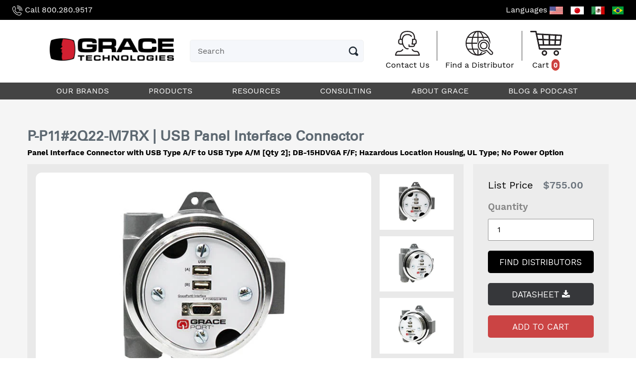

--- FILE ---
content_type: text/html; charset=utf-8
request_url: https://shop.graceport.com/products/p-p11-2q22-m7rx
body_size: 21191
content:
<!doctype html>
<html class="no-js" lang="en">
<head>
<!-- Google tag (gtag.js) -->
<script async src="https://www.googletagmanager.com/gtag/js?id=G-JH67SKM564"></script>
<script>
  window.dataLayer = window.dataLayer || [];
  function gtag(){dataLayer.push(arguments);}
  gtag('js', new Date());
  gtag('config', 'G-JH67SKM564');
</script> 
<!-- End Google Tag Manager -->
  <meta charset="utf-8">
  <meta http-equiv="X-UA-Compatible" content="IE=edge,chrome=1">
  <meta name="viewport" content="width=device-width,initial-scale=1">
  <meta name="theme-color" content="#557b97">
  <link rel="canonical" href="https://shop.graceport.com/products/p-p11-2q22-m7rx">
  
<link rel="shortcut icon" href="//shop.graceport.com/cdn/shop/files/RedG_Favicon_32x32.png?v=1614298892" type="image/png"><title>P-P11#2Q22-M7RX | USB Panel Interface Connector
&ndash; Grace Technologies, Inc.</title><meta name="description" content="Panel Interface Connector with USB Type A/F to USB Type A/M [Qty 2]; DB-15HDVGA F/F; Hazardous Location Housing, UL Type; No Power Option"><!-- /snippets/social-meta-tags.liquid -->




<meta property="og:site_name" content="Grace Technologies, Inc. ">
<meta property="og:url" content="https://shop.graceport.com/products/p-p11-2q22-m7rx">
<meta property="og:title" content="P-P11#2Q22-M7RX |  USB Panel Interface Connector">
<meta property="og:type" content="product">
<meta property="og:description" content="Panel Interface Connector with USB Type A/F to USB Type A/M [Qty 2]; DB-15HDVGA F/F; Hazardous Location Housing, UL Type; No Power Option">

  <meta property="og:price:amount" content="755.00">
  <meta property="og:price:currency" content="USD">

<meta property="og:image" content="http://shop.graceport.com/cdn/shop/products/P-P11_2Q22-M7RX_001_1200x1200.jpg?v=1754410997"><meta property="og:image" content="http://shop.graceport.com/cdn/shop/products/P-P11_2Q22-M7RX_002_1200x1200.jpg?v=1754410997"><meta property="og:image" content="http://shop.graceport.com/cdn/shop/products/P-P11_2Q22-M7RX_003_1200x1200.jpg?v=1754410997">
<meta property="og:image:secure_url" content="https://shop.graceport.com/cdn/shop/products/P-P11_2Q22-M7RX_001_1200x1200.jpg?v=1754410997"><meta property="og:image:secure_url" content="https://shop.graceport.com/cdn/shop/products/P-P11_2Q22-M7RX_002_1200x1200.jpg?v=1754410997"><meta property="og:image:secure_url" content="https://shop.graceport.com/cdn/shop/products/P-P11_2Q22-M7RX_003_1200x1200.jpg?v=1754410997">


  <meta name="twitter:site" content="@gracetechia">

<meta name="twitter:card" content="summary_large_image">
<meta name="twitter:title" content="P-P11#2Q22-M7RX |  USB Panel Interface Connector">
<meta name="twitter:description" content="Panel Interface Connector with USB Type A/F to USB Type A/M [Qty 2]; DB-15HDVGA F/F; Hazardous Location Housing, UL Type; No Power Option">


  <link href="//shop.graceport.com/cdn/shop/t/5/assets/theme.scss.css?v=44008420458949594171728679009" rel="stylesheet" type="text/css" media="all" />
  <link rel="stylesheet" href="https://cdnjs.cloudflare.com/ajax/libs/font-awesome/4.7.0/css/font-awesome.min.css"  />
  <link rel="stylesheet" href="https://cdnjs.cloudflare.com/ajax/libs/slick-carousel/1.9.0/slick.min.css" integrity="sha256-UK1EiopXIL+KVhfbFa8xrmAWPeBjMVdvYMYkTAEv/HI=" crossorigin="anonymous" />
  <link href="//shop.graceport.com/cdn/shop/t/5/assets/graceport-style.css?v=157560714489590336041728683234" rel="stylesheet" type="text/css" media="all" />

  <script src="//shop.graceport.com/cdn/shop/t/5/assets/lazysizes.js?v=94224023136283657951582176158" async="async"></script>
  <script src="//shop.graceport.com/cdn/shop/t/5/assets/vendor.js?v=12001839194546984181582176173"></script>
  <script src="//shop.graceport.com/cdn/shop/t/5/assets/theme.js?v=9804841573087423991639418440" defer="defer"></script><script src="https://cdnjs.cloudflare.com/ajax/libs/slick-carousel/1.9.0/slick.min.js" integrity="sha256-NXRS8qVcmZ3dOv3LziwznUHPegFhPZ1F/4inU7uC8h0=" crossorigin="anonymous" defer="defer"></script>
  <script src="//shop.graceport.com/cdn/shop/t/5/assets/graceport-script.js?v=122673291918432294051599772088" defer="defer"></script>
  <script type="text/javascript" src="//cdn.rlets.com/capture_configs/d73/405/5d0/0694c55a7274fcd4ba1c9e5.js" async="async"></script>

  <script>
    var theme = {
      strings: {
        addToCart: "Add to cart",
        soldOut: "Sold out",
        unavailable: "Unavailable",
        regularPrice: "Regular price",
        sale: "Sale",
        showMore: "Show More",
        showLess: "Show Less",
        addressError: "Error looking up that address",
        addressNoResults: "No results for that address",
        addressQueryLimit: "You have exceeded the Google API usage limit. Consider upgrading to a \u003ca href=\"https:\/\/developers.google.com\/maps\/premium\/usage-limits\"\u003ePremium Plan\u003c\/a\u003e.",
        authError: "There was a problem authenticating your Google Maps account.",
        newWindow: "Opens in a new window.",
        external: "Opens external website.",
        newWindowExternal: "Opens external website in a new window.",
        quantityMinimumMessage: "Quantity must be 1 or more"
      },
      moneyFormat: "${{amount}}"
    }

    document.documentElement.className = document.documentElement.className.replace('no-js', 'js');
  </script><!-- Port80 Developers: Please add the script below to any updated code to link our Shopify site to Hotjar -->
  <!-- Hotjar Tracking Code for www.graceport.com -->
  <script>
      (function(h,o,t,j,a,r){
          h.hj=h.hj||function(){(h.hj.q=h.hj.q||[]).push(arguments)};
          h._hjSettings={hjid:1491430,hjsv:6};
          a=o.getElementsByTagName('head')[0];
          r=o.createElement('script');r.async=1;
          r.src=t+h._hjSettings.hjid+j+h._hjSettings.hjsv;
          a.appendChild(r);
      })(window,document,'https://static.hotjar.com/c/hotjar-','.js?sv=');
  </script>

  <script>window.performance && window.performance.mark && window.performance.mark('shopify.content_for_header.start');</script><meta name="google-site-verification" content="Kx_hQUKFHt6y1SEutebCTRDhuBdOqf8GlDpNTQN_1WI">
<meta id="shopify-digital-wallet" name="shopify-digital-wallet" content="/8945238071/digital_wallets/dialog">
<meta name="shopify-checkout-api-token" content="65db7b660427830d6b3e159575df69d2">
<link rel="alternate" type="application/json+oembed" href="https://shop.graceport.com/products/p-p11-2q22-m7rx.oembed">
<script async="async" src="/checkouts/internal/preloads.js?locale=en-US"></script>
<link rel="preconnect" href="https://shop.app" crossorigin="anonymous">
<script async="async" src="https://shop.app/checkouts/internal/preloads.js?locale=en-US&shop_id=8945238071" crossorigin="anonymous"></script>
<script id="apple-pay-shop-capabilities" type="application/json">{"shopId":8945238071,"countryCode":"US","currencyCode":"USD","merchantCapabilities":["supports3DS"],"merchantId":"gid:\/\/shopify\/Shop\/8945238071","merchantName":"Grace Technologies, Inc. ","requiredBillingContactFields":["postalAddress","email","phone"],"requiredShippingContactFields":["postalAddress","email","phone"],"shippingType":"shipping","supportedNetworks":["visa","masterCard","amex","discover","elo","jcb"],"total":{"type":"pending","label":"Grace Technologies, Inc. ","amount":"1.00"},"shopifyPaymentsEnabled":true,"supportsSubscriptions":true}</script>
<script id="shopify-features" type="application/json">{"accessToken":"65db7b660427830d6b3e159575df69d2","betas":["rich-media-storefront-analytics"],"domain":"shop.graceport.com","predictiveSearch":true,"shopId":8945238071,"locale":"en"}</script>
<script>var Shopify = Shopify || {};
Shopify.shop = "grace-engineered-products-usd.myshopify.com";
Shopify.locale = "en";
Shopify.currency = {"active":"USD","rate":"1.0"};
Shopify.country = "US";
Shopify.theme = {"name":"Filtz - 3 layer","id":80411099191,"schema_name":"Debut","schema_version":"11.3.1","theme_store_id":null,"role":"main"};
Shopify.theme.handle = "null";
Shopify.theme.style = {"id":null,"handle":null};
Shopify.cdnHost = "shop.graceport.com/cdn";
Shopify.routes = Shopify.routes || {};
Shopify.routes.root = "/";</script>
<script type="module">!function(o){(o.Shopify=o.Shopify||{}).modules=!0}(window);</script>
<script>!function(o){function n(){var o=[];function n(){o.push(Array.prototype.slice.apply(arguments))}return n.q=o,n}var t=o.Shopify=o.Shopify||{};t.loadFeatures=n(),t.autoloadFeatures=n()}(window);</script>
<script>
  window.ShopifyPay = window.ShopifyPay || {};
  window.ShopifyPay.apiHost = "shop.app\/pay";
  window.ShopifyPay.redirectState = null;
</script>
<script id="shop-js-analytics" type="application/json">{"pageType":"product"}</script>
<script defer="defer" async type="module" src="//shop.graceport.com/cdn/shopifycloud/shop-js/modules/v2/client.init-shop-cart-sync_BdyHc3Nr.en.esm.js"></script>
<script defer="defer" async type="module" src="//shop.graceport.com/cdn/shopifycloud/shop-js/modules/v2/chunk.common_Daul8nwZ.esm.js"></script>
<script type="module">
  await import("//shop.graceport.com/cdn/shopifycloud/shop-js/modules/v2/client.init-shop-cart-sync_BdyHc3Nr.en.esm.js");
await import("//shop.graceport.com/cdn/shopifycloud/shop-js/modules/v2/chunk.common_Daul8nwZ.esm.js");

  window.Shopify.SignInWithShop?.initShopCartSync?.({"fedCMEnabled":true,"windoidEnabled":true});

</script>
<script>
  window.Shopify = window.Shopify || {};
  if (!window.Shopify.featureAssets) window.Shopify.featureAssets = {};
  window.Shopify.featureAssets['shop-js'] = {"shop-cart-sync":["modules/v2/client.shop-cart-sync_QYOiDySF.en.esm.js","modules/v2/chunk.common_Daul8nwZ.esm.js"],"init-fed-cm":["modules/v2/client.init-fed-cm_DchLp9rc.en.esm.js","modules/v2/chunk.common_Daul8nwZ.esm.js"],"shop-button":["modules/v2/client.shop-button_OV7bAJc5.en.esm.js","modules/v2/chunk.common_Daul8nwZ.esm.js"],"init-windoid":["modules/v2/client.init-windoid_DwxFKQ8e.en.esm.js","modules/v2/chunk.common_Daul8nwZ.esm.js"],"shop-cash-offers":["modules/v2/client.shop-cash-offers_DWtL6Bq3.en.esm.js","modules/v2/chunk.common_Daul8nwZ.esm.js","modules/v2/chunk.modal_CQq8HTM6.esm.js"],"shop-toast-manager":["modules/v2/client.shop-toast-manager_CX9r1SjA.en.esm.js","modules/v2/chunk.common_Daul8nwZ.esm.js"],"init-shop-email-lookup-coordinator":["modules/v2/client.init-shop-email-lookup-coordinator_UhKnw74l.en.esm.js","modules/v2/chunk.common_Daul8nwZ.esm.js"],"pay-button":["modules/v2/client.pay-button_DzxNnLDY.en.esm.js","modules/v2/chunk.common_Daul8nwZ.esm.js"],"avatar":["modules/v2/client.avatar_BTnouDA3.en.esm.js"],"init-shop-cart-sync":["modules/v2/client.init-shop-cart-sync_BdyHc3Nr.en.esm.js","modules/v2/chunk.common_Daul8nwZ.esm.js"],"shop-login-button":["modules/v2/client.shop-login-button_D8B466_1.en.esm.js","modules/v2/chunk.common_Daul8nwZ.esm.js","modules/v2/chunk.modal_CQq8HTM6.esm.js"],"init-customer-accounts-sign-up":["modules/v2/client.init-customer-accounts-sign-up_C8fpPm4i.en.esm.js","modules/v2/client.shop-login-button_D8B466_1.en.esm.js","modules/v2/chunk.common_Daul8nwZ.esm.js","modules/v2/chunk.modal_CQq8HTM6.esm.js"],"init-shop-for-new-customer-accounts":["modules/v2/client.init-shop-for-new-customer-accounts_CVTO0Ztu.en.esm.js","modules/v2/client.shop-login-button_D8B466_1.en.esm.js","modules/v2/chunk.common_Daul8nwZ.esm.js","modules/v2/chunk.modal_CQq8HTM6.esm.js"],"init-customer-accounts":["modules/v2/client.init-customer-accounts_dRgKMfrE.en.esm.js","modules/v2/client.shop-login-button_D8B466_1.en.esm.js","modules/v2/chunk.common_Daul8nwZ.esm.js","modules/v2/chunk.modal_CQq8HTM6.esm.js"],"shop-follow-button":["modules/v2/client.shop-follow-button_CkZpjEct.en.esm.js","modules/v2/chunk.common_Daul8nwZ.esm.js","modules/v2/chunk.modal_CQq8HTM6.esm.js"],"lead-capture":["modules/v2/client.lead-capture_BntHBhfp.en.esm.js","modules/v2/chunk.common_Daul8nwZ.esm.js","modules/v2/chunk.modal_CQq8HTM6.esm.js"],"checkout-modal":["modules/v2/client.checkout-modal_CfxcYbTm.en.esm.js","modules/v2/chunk.common_Daul8nwZ.esm.js","modules/v2/chunk.modal_CQq8HTM6.esm.js"],"shop-login":["modules/v2/client.shop-login_Da4GZ2H6.en.esm.js","modules/v2/chunk.common_Daul8nwZ.esm.js","modules/v2/chunk.modal_CQq8HTM6.esm.js"],"payment-terms":["modules/v2/client.payment-terms_MV4M3zvL.en.esm.js","modules/v2/chunk.common_Daul8nwZ.esm.js","modules/v2/chunk.modal_CQq8HTM6.esm.js"]};
</script>
<script>(function() {
  var isLoaded = false;
  function asyncLoad() {
    if (isLoaded) return;
    isLoaded = true;
    var urls = ["https:\/\/gtranslate.io\/shopify\/gtranslate.js?shop=grace-engineered-products-usd.myshopify.com","https:\/\/www.orderlogicapp.com\/embedded_js\/production_base.js?1589923212\u0026shop=grace-engineered-products-usd.myshopify.com","\/\/cdn.shopify.com\/proxy\/461c497e0cca81405f0017279fabd04cdf85c81cdc286252b11eee0e70964270\/bingshoppingtool-t2app-prod.trafficmanager.net\/uet\/tracking_script?shop=grace-engineered-products-usd.myshopify.com\u0026sp-cache-control=cHVibGljLCBtYXgtYWdlPTkwMA","https:\/\/api-na1.hubapi.com\/scriptloader\/v1\/477905.js?shop=grace-engineered-products-usd.myshopify.com"];
    for (var i = 0; i < urls.length; i++) {
      var s = document.createElement('script');
      s.type = 'text/javascript';
      s.async = true;
      s.src = urls[i];
      var x = document.getElementsByTagName('script')[0];
      x.parentNode.insertBefore(s, x);
    }
  };
  if(window.attachEvent) {
    window.attachEvent('onload', asyncLoad);
  } else {
    window.addEventListener('load', asyncLoad, false);
  }
})();</script>
<script id="__st">var __st={"a":8945238071,"offset":-21600,"reqid":"004759a5-a1a4-485b-b841-675e1553804a-1768979496","pageurl":"shop.graceport.com\/products\/p-p11-2q22-m7rx","u":"09f05ff1b3a4","p":"product","rtyp":"product","rid":6718383226935};</script>
<script>window.ShopifyPaypalV4VisibilityTracking = true;</script>
<script id="captcha-bootstrap">!function(){'use strict';const t='contact',e='account',n='new_comment',o=[[t,t],['blogs',n],['comments',n],[t,'customer']],c=[[e,'customer_login'],[e,'guest_login'],[e,'recover_customer_password'],[e,'create_customer']],r=t=>t.map((([t,e])=>`form[action*='/${t}']:not([data-nocaptcha='true']) input[name='form_type'][value='${e}']`)).join(','),a=t=>()=>t?[...document.querySelectorAll(t)].map((t=>t.form)):[];function s(){const t=[...o],e=r(t);return a(e)}const i='password',u='form_key',d=['recaptcha-v3-token','g-recaptcha-response','h-captcha-response',i],f=()=>{try{return window.sessionStorage}catch{return}},m='__shopify_v',_=t=>t.elements[u];function p(t,e,n=!1){try{const o=window.sessionStorage,c=JSON.parse(o.getItem(e)),{data:r}=function(t){const{data:e,action:n}=t;return t[m]||n?{data:e,action:n}:{data:t,action:n}}(c);for(const[e,n]of Object.entries(r))t.elements[e]&&(t.elements[e].value=n);n&&o.removeItem(e)}catch(o){console.error('form repopulation failed',{error:o})}}const l='form_type',E='cptcha';function T(t){t.dataset[E]=!0}const w=window,h=w.document,L='Shopify',v='ce_forms',y='captcha';let A=!1;((t,e)=>{const n=(g='f06e6c50-85a8-45c8-87d0-21a2b65856fe',I='https://cdn.shopify.com/shopifycloud/storefront-forms-hcaptcha/ce_storefront_forms_captcha_hcaptcha.v1.5.2.iife.js',D={infoText:'Protected by hCaptcha',privacyText:'Privacy',termsText:'Terms'},(t,e,n)=>{const o=w[L][v],c=o.bindForm;if(c)return c(t,g,e,D).then(n);var r;o.q.push([[t,g,e,D],n]),r=I,A||(h.body.append(Object.assign(h.createElement('script'),{id:'captcha-provider',async:!0,src:r})),A=!0)});var g,I,D;w[L]=w[L]||{},w[L][v]=w[L][v]||{},w[L][v].q=[],w[L][y]=w[L][y]||{},w[L][y].protect=function(t,e){n(t,void 0,e),T(t)},Object.freeze(w[L][y]),function(t,e,n,w,h,L){const[v,y,A,g]=function(t,e,n){const i=e?o:[],u=t?c:[],d=[...i,...u],f=r(d),m=r(i),_=r(d.filter((([t,e])=>n.includes(e))));return[a(f),a(m),a(_),s()]}(w,h,L),I=t=>{const e=t.target;return e instanceof HTMLFormElement?e:e&&e.form},D=t=>v().includes(t);t.addEventListener('submit',(t=>{const e=I(t);if(!e)return;const n=D(e)&&!e.dataset.hcaptchaBound&&!e.dataset.recaptchaBound,o=_(e),c=g().includes(e)&&(!o||!o.value);(n||c)&&t.preventDefault(),c&&!n&&(function(t){try{if(!f())return;!function(t){const e=f();if(!e)return;const n=_(t);if(!n)return;const o=n.value;o&&e.removeItem(o)}(t);const e=Array.from(Array(32),(()=>Math.random().toString(36)[2])).join('');!function(t,e){_(t)||t.append(Object.assign(document.createElement('input'),{type:'hidden',name:u})),t.elements[u].value=e}(t,e),function(t,e){const n=f();if(!n)return;const o=[...t.querySelectorAll(`input[type='${i}']`)].map((({name:t})=>t)),c=[...d,...o],r={};for(const[a,s]of new FormData(t).entries())c.includes(a)||(r[a]=s);n.setItem(e,JSON.stringify({[m]:1,action:t.action,data:r}))}(t,e)}catch(e){console.error('failed to persist form',e)}}(e),e.submit())}));const S=(t,e)=>{t&&!t.dataset[E]&&(n(t,e.some((e=>e===t))),T(t))};for(const o of['focusin','change'])t.addEventListener(o,(t=>{const e=I(t);D(e)&&S(e,y())}));const B=e.get('form_key'),M=e.get(l),P=B&&M;t.addEventListener('DOMContentLoaded',(()=>{const t=y();if(P)for(const e of t)e.elements[l].value===M&&p(e,B);[...new Set([...A(),...v().filter((t=>'true'===t.dataset.shopifyCaptcha))])].forEach((e=>S(e,t)))}))}(h,new URLSearchParams(w.location.search),n,t,e,['guest_login'])})(!0,!0)}();</script>
<script integrity="sha256-4kQ18oKyAcykRKYeNunJcIwy7WH5gtpwJnB7kiuLZ1E=" data-source-attribution="shopify.loadfeatures" defer="defer" src="//shop.graceport.com/cdn/shopifycloud/storefront/assets/storefront/load_feature-a0a9edcb.js" crossorigin="anonymous"></script>
<script crossorigin="anonymous" defer="defer" src="//shop.graceport.com/cdn/shopifycloud/storefront/assets/shopify_pay/storefront-65b4c6d7.js?v=20250812"></script>
<script data-source-attribution="shopify.dynamic_checkout.dynamic.init">var Shopify=Shopify||{};Shopify.PaymentButton=Shopify.PaymentButton||{isStorefrontPortableWallets:!0,init:function(){window.Shopify.PaymentButton.init=function(){};var t=document.createElement("script");t.src="https://shop.graceport.com/cdn/shopifycloud/portable-wallets/latest/portable-wallets.en.js",t.type="module",document.head.appendChild(t)}};
</script>
<script data-source-attribution="shopify.dynamic_checkout.buyer_consent">
  function portableWalletsHideBuyerConsent(e){var t=document.getElementById("shopify-buyer-consent"),n=document.getElementById("shopify-subscription-policy-button");t&&n&&(t.classList.add("hidden"),t.setAttribute("aria-hidden","true"),n.removeEventListener("click",e))}function portableWalletsShowBuyerConsent(e){var t=document.getElementById("shopify-buyer-consent"),n=document.getElementById("shopify-subscription-policy-button");t&&n&&(t.classList.remove("hidden"),t.removeAttribute("aria-hidden"),n.addEventListener("click",e))}window.Shopify?.PaymentButton&&(window.Shopify.PaymentButton.hideBuyerConsent=portableWalletsHideBuyerConsent,window.Shopify.PaymentButton.showBuyerConsent=portableWalletsShowBuyerConsent);
</script>
<script data-source-attribution="shopify.dynamic_checkout.cart.bootstrap">document.addEventListener("DOMContentLoaded",(function(){function t(){return document.querySelector("shopify-accelerated-checkout-cart, shopify-accelerated-checkout")}if(t())Shopify.PaymentButton.init();else{new MutationObserver((function(e,n){t()&&(Shopify.PaymentButton.init(),n.disconnect())})).observe(document.body,{childList:!0,subtree:!0})}}));
</script>
<link id="shopify-accelerated-checkout-styles" rel="stylesheet" media="screen" href="https://shop.graceport.com/cdn/shopifycloud/portable-wallets/latest/accelerated-checkout-backwards-compat.css" crossorigin="anonymous">
<style id="shopify-accelerated-checkout-cart">
        #shopify-buyer-consent {
  margin-top: 1em;
  display: inline-block;
  width: 100%;
}

#shopify-buyer-consent.hidden {
  display: none;
}

#shopify-subscription-policy-button {
  background: none;
  border: none;
  padding: 0;
  text-decoration: underline;
  font-size: inherit;
  cursor: pointer;
}

#shopify-subscription-policy-button::before {
  box-shadow: none;
}

      </style>

<script>window.performance && window.performance.mark && window.performance.mark('shopify.content_for_header.end');</script>

  <!-- OrderLogic checkout restrictions ========================================= -->
  <script>
DEBUG_KEY = "__olDebug";

if (typeof olCreateCookie == 'undefined') {
    var olCreateCookie = function (name, value, days) {
        if (days) {
            var date = new Date();
            date.setTime(date.getTime() + (days * 24 * 60 * 60 * 1000));
            var expires = "; expires=" + date.toGMTString();
        }
        else var expires = "";
        document.cookie = name + "=" + JSON.stringify(value) + expires + "; path=/; SameSite=None; Secure";
    };
}

if (typeof olReadCookie == 'undefined') {
    var olReadCookie = function (name) {
        var nameEQ = name + "=";
        var ca = document.cookie.split(';');
        // the cookie is being created, there is a problem with the following logic matching the name
        for (var i = 0; i < ca.length; i++) {
            var c = ca[i];
            while (c.charAt(0) == ' ') c = c.substring(1, c.length);
            if (c.indexOf(nameEQ) == 0) return JSON.parse(c.substring(nameEQ.length, c.length));
        }
        return;
    };
}

if (typeof getOlCacheBuster == 'undefined') {
    var getOlCacheBuster = function() {
        if ( typeof getOlCacheBuster.olCacheBuster == 'undefined') {
            scriptsArray = Array.prototype.slice.call(document.getElementsByTagName("script"));
            scriptsArray = scriptsArray.concat(Array.prototype.slice.call(document.getElementsByTagName("noscript")));
            for (var i=0; i<scriptsArray.length; i++) {
                cacheBusterArray = scriptsArray[i].innerHTML.match(/orderlogicapp.com\\\/embedded_js\\\/production_base.js\?(\d+)/);
                if (cacheBusterArray == null) {
                    cacheBusterString = scriptsArray[i].getAttribute('src');
                    if (cacheBusterString != null) {
                        cacheBusterArray = cacheBusterString.match(/orderlogicapp.com\/embedded_js\/production_base.js\?(\d+)/);
                    }
                }
                if (cacheBusterArray != null) {
                    getOlCacheBuster.olCacheBuster = cacheBusterArray[1];
                    break;
                }
            }
        }
        return getOlCacheBuster.olCacheBuster;
    }
}

if (typeof ol_hostname == 'undefined') {
    var ol_hostname = 'www.orderlogicapp.com';
    var ol_debug = olReadCookie(DEBUG_KEY);
    if (window.location.search.replace("?", "").substring(0, 7) == 'olDebug') {
        ol_debug = window.location.search.replace("?olDebug=", "");
        if (ol_debug == 'false') ol_debug = false;
        olCreateCookie(DEBUG_KEY, ol_debug, null);
    }
}

var ol_cachebuster = getOlCacheBuster();
if (( typeof ol_cachebuster != 'undefined') || (ol_debug)) {
    if (typeof ol_script == 'undefined') {
        var ol_script = document.createElement('script');
        ol_script.type = 'text/javascript';
        ol_script.async = true;
        ol_script.src = "https://" + (ol_debug ? 'dev.orderlogicapp.com' : ol_hostname) + "/embedded_js/store.js?" + ol_cachebuster;
        document.head.appendChild(ol_script);
    }
}



olProductData = { 
}


olProductDataDcb = {
  productId: 6718383226935,
  handle: "p-p11-2q22-m7rx",
  tags: [
    
        "Domestic: No Power Option",
    
        "Generic Bulkhead Interfaces: DB-15HDVGA F/F",
    
        "Size: Hazardous Location (6.14 x 5.26)",
    
        "Universal Serial Bus: USB Type A/A",
    
  ]
}

</script>
  <link href="//cdnjs.cloudflare.com/ajax/libs/font-awesome/4.7.0/css/font-awesome.min.css" rel="stylesheet" type="text/css" media="all" />
  
  
<link href="https://monorail-edge.shopifysvc.com" rel="dns-prefetch">
<script>(function(){if ("sendBeacon" in navigator && "performance" in window) {try {var session_token_from_headers = performance.getEntriesByType('navigation')[0].serverTiming.find(x => x.name == '_s').description;} catch {var session_token_from_headers = undefined;}var session_cookie_matches = document.cookie.match(/_shopify_s=([^;]*)/);var session_token_from_cookie = session_cookie_matches && session_cookie_matches.length === 2 ? session_cookie_matches[1] : "";var session_token = session_token_from_headers || session_token_from_cookie || "";function handle_abandonment_event(e) {var entries = performance.getEntries().filter(function(entry) {return /monorail-edge.shopifysvc.com/.test(entry.name);});if (!window.abandonment_tracked && entries.length === 0) {window.abandonment_tracked = true;var currentMs = Date.now();var navigation_start = performance.timing.navigationStart;var payload = {shop_id: 8945238071,url: window.location.href,navigation_start,duration: currentMs - navigation_start,session_token,page_type: "product"};window.navigator.sendBeacon("https://monorail-edge.shopifysvc.com/v1/produce", JSON.stringify({schema_id: "online_store_buyer_site_abandonment/1.1",payload: payload,metadata: {event_created_at_ms: currentMs,event_sent_at_ms: currentMs}}));}}window.addEventListener('pagehide', handle_abandonment_event);}}());</script>
<script id="web-pixels-manager-setup">(function e(e,d,r,n,o){if(void 0===o&&(o={}),!Boolean(null===(a=null===(i=window.Shopify)||void 0===i?void 0:i.analytics)||void 0===a?void 0:a.replayQueue)){var i,a;window.Shopify=window.Shopify||{};var t=window.Shopify;t.analytics=t.analytics||{};var s=t.analytics;s.replayQueue=[],s.publish=function(e,d,r){return s.replayQueue.push([e,d,r]),!0};try{self.performance.mark("wpm:start")}catch(e){}var l=function(){var e={modern:/Edge?\/(1{2}[4-9]|1[2-9]\d|[2-9]\d{2}|\d{4,})\.\d+(\.\d+|)|Firefox\/(1{2}[4-9]|1[2-9]\d|[2-9]\d{2}|\d{4,})\.\d+(\.\d+|)|Chrom(ium|e)\/(9{2}|\d{3,})\.\d+(\.\d+|)|(Maci|X1{2}).+ Version\/(15\.\d+|(1[6-9]|[2-9]\d|\d{3,})\.\d+)([,.]\d+|)( \(\w+\)|)( Mobile\/\w+|) Safari\/|Chrome.+OPR\/(9{2}|\d{3,})\.\d+\.\d+|(CPU[ +]OS|iPhone[ +]OS|CPU[ +]iPhone|CPU IPhone OS|CPU iPad OS)[ +]+(15[._]\d+|(1[6-9]|[2-9]\d|\d{3,})[._]\d+)([._]\d+|)|Android:?[ /-](13[3-9]|1[4-9]\d|[2-9]\d{2}|\d{4,})(\.\d+|)(\.\d+|)|Android.+Firefox\/(13[5-9]|1[4-9]\d|[2-9]\d{2}|\d{4,})\.\d+(\.\d+|)|Android.+Chrom(ium|e)\/(13[3-9]|1[4-9]\d|[2-9]\d{2}|\d{4,})\.\d+(\.\d+|)|SamsungBrowser\/([2-9]\d|\d{3,})\.\d+/,legacy:/Edge?\/(1[6-9]|[2-9]\d|\d{3,})\.\d+(\.\d+|)|Firefox\/(5[4-9]|[6-9]\d|\d{3,})\.\d+(\.\d+|)|Chrom(ium|e)\/(5[1-9]|[6-9]\d|\d{3,})\.\d+(\.\d+|)([\d.]+$|.*Safari\/(?![\d.]+ Edge\/[\d.]+$))|(Maci|X1{2}).+ Version\/(10\.\d+|(1[1-9]|[2-9]\d|\d{3,})\.\d+)([,.]\d+|)( \(\w+\)|)( Mobile\/\w+|) Safari\/|Chrome.+OPR\/(3[89]|[4-9]\d|\d{3,})\.\d+\.\d+|(CPU[ +]OS|iPhone[ +]OS|CPU[ +]iPhone|CPU IPhone OS|CPU iPad OS)[ +]+(10[._]\d+|(1[1-9]|[2-9]\d|\d{3,})[._]\d+)([._]\d+|)|Android:?[ /-](13[3-9]|1[4-9]\d|[2-9]\d{2}|\d{4,})(\.\d+|)(\.\d+|)|Mobile Safari.+OPR\/([89]\d|\d{3,})\.\d+\.\d+|Android.+Firefox\/(13[5-9]|1[4-9]\d|[2-9]\d{2}|\d{4,})\.\d+(\.\d+|)|Android.+Chrom(ium|e)\/(13[3-9]|1[4-9]\d|[2-9]\d{2}|\d{4,})\.\d+(\.\d+|)|Android.+(UC? ?Browser|UCWEB|U3)[ /]?(15\.([5-9]|\d{2,})|(1[6-9]|[2-9]\d|\d{3,})\.\d+)\.\d+|SamsungBrowser\/(5\.\d+|([6-9]|\d{2,})\.\d+)|Android.+MQ{2}Browser\/(14(\.(9|\d{2,})|)|(1[5-9]|[2-9]\d|\d{3,})(\.\d+|))(\.\d+|)|K[Aa][Ii]OS\/(3\.\d+|([4-9]|\d{2,})\.\d+)(\.\d+|)/},d=e.modern,r=e.legacy,n=navigator.userAgent;return n.match(d)?"modern":n.match(r)?"legacy":"unknown"}(),u="modern"===l?"modern":"legacy",c=(null!=n?n:{modern:"",legacy:""})[u],f=function(e){return[e.baseUrl,"/wpm","/b",e.hashVersion,"modern"===e.buildTarget?"m":"l",".js"].join("")}({baseUrl:d,hashVersion:r,buildTarget:u}),m=function(e){var d=e.version,r=e.bundleTarget,n=e.surface,o=e.pageUrl,i=e.monorailEndpoint;return{emit:function(e){var a=e.status,t=e.errorMsg,s=(new Date).getTime(),l=JSON.stringify({metadata:{event_sent_at_ms:s},events:[{schema_id:"web_pixels_manager_load/3.1",payload:{version:d,bundle_target:r,page_url:o,status:a,surface:n,error_msg:t},metadata:{event_created_at_ms:s}}]});if(!i)return console&&console.warn&&console.warn("[Web Pixels Manager] No Monorail endpoint provided, skipping logging."),!1;try{return self.navigator.sendBeacon.bind(self.navigator)(i,l)}catch(e){}var u=new XMLHttpRequest;try{return u.open("POST",i,!0),u.setRequestHeader("Content-Type","text/plain"),u.send(l),!0}catch(e){return console&&console.warn&&console.warn("[Web Pixels Manager] Got an unhandled error while logging to Monorail."),!1}}}}({version:r,bundleTarget:l,surface:e.surface,pageUrl:self.location.href,monorailEndpoint:e.monorailEndpoint});try{o.browserTarget=l,function(e){var d=e.src,r=e.async,n=void 0===r||r,o=e.onload,i=e.onerror,a=e.sri,t=e.scriptDataAttributes,s=void 0===t?{}:t,l=document.createElement("script"),u=document.querySelector("head"),c=document.querySelector("body");if(l.async=n,l.src=d,a&&(l.integrity=a,l.crossOrigin="anonymous"),s)for(var f in s)if(Object.prototype.hasOwnProperty.call(s,f))try{l.dataset[f]=s[f]}catch(e){}if(o&&l.addEventListener("load",o),i&&l.addEventListener("error",i),u)u.appendChild(l);else{if(!c)throw new Error("Did not find a head or body element to append the script");c.appendChild(l)}}({src:f,async:!0,onload:function(){if(!function(){var e,d;return Boolean(null===(d=null===(e=window.Shopify)||void 0===e?void 0:e.analytics)||void 0===d?void 0:d.initialized)}()){var d=window.webPixelsManager.init(e)||void 0;if(d){var r=window.Shopify.analytics;r.replayQueue.forEach((function(e){var r=e[0],n=e[1],o=e[2];d.publishCustomEvent(r,n,o)})),r.replayQueue=[],r.publish=d.publishCustomEvent,r.visitor=d.visitor,r.initialized=!0}}},onerror:function(){return m.emit({status:"failed",errorMsg:"".concat(f," has failed to load")})},sri:function(e){var d=/^sha384-[A-Za-z0-9+/=]+$/;return"string"==typeof e&&d.test(e)}(c)?c:"",scriptDataAttributes:o}),m.emit({status:"loading"})}catch(e){m.emit({status:"failed",errorMsg:(null==e?void 0:e.message)||"Unknown error"})}}})({shopId: 8945238071,storefrontBaseUrl: "https://shop.graceport.com",extensionsBaseUrl: "https://extensions.shopifycdn.com/cdn/shopifycloud/web-pixels-manager",monorailEndpoint: "https://monorail-edge.shopifysvc.com/unstable/produce_batch",surface: "storefront-renderer",enabledBetaFlags: ["2dca8a86"],webPixelsConfigList: [{"id":"987725879","configuration":"{\"ti\":\"137016500\",\"endpoint\":\"https:\/\/bat.bing.com\/action\/0\"}","eventPayloadVersion":"v1","runtimeContext":"STRICT","scriptVersion":"5ee93563fe31b11d2d65e2f09a5229dc","type":"APP","apiClientId":2997493,"privacyPurposes":["ANALYTICS","MARKETING","SALE_OF_DATA"],"dataSharingAdjustments":{"protectedCustomerApprovalScopes":["read_customer_personal_data"]}},{"id":"858128439","configuration":"{\"accountID\":\"grace-engineered-products-usd\"}","eventPayloadVersion":"v1","runtimeContext":"STRICT","scriptVersion":"1d4c781273105676f6b02a329648437f","type":"APP","apiClientId":32196493313,"privacyPurposes":["ANALYTICS","MARKETING","SALE_OF_DATA"],"dataSharingAdjustments":{"protectedCustomerApprovalScopes":["read_customer_address","read_customer_email","read_customer_name","read_customer_personal_data","read_customer_phone"]}},{"id":"500039735","configuration":"{\"pixel_id\":\"176695252681166\",\"pixel_type\":\"facebook_pixel\"}","eventPayloadVersion":"v1","runtimeContext":"OPEN","scriptVersion":"ca16bc87fe92b6042fbaa3acc2fbdaa6","type":"APP","apiClientId":2329312,"privacyPurposes":["ANALYTICS","MARKETING","SALE_OF_DATA"],"dataSharingAdjustments":{"protectedCustomerApprovalScopes":["read_customer_address","read_customer_email","read_customer_name","read_customer_personal_data","read_customer_phone"]}},{"id":"331218999","configuration":"{\"config\":\"{\\\"google_tag_ids\\\":[\\\"G-GCP9HKKG75\\\",\\\"AW-965171985\\\",\\\"GT-WKXJKZ4\\\"],\\\"target_country\\\":\\\"US\\\",\\\"gtag_events\\\":[{\\\"type\\\":\\\"begin_checkout\\\",\\\"action_label\\\":[\\\"G-GCP9HKKG75\\\",\\\"AW-965171985\\\/gfnsCPDGioIDEJG2ncwD\\\"]},{\\\"type\\\":\\\"search\\\",\\\"action_label\\\":[\\\"G-GCP9HKKG75\\\",\\\"AW-965171985\\\/GLMzCPPGioIDEJG2ncwD\\\"]},{\\\"type\\\":\\\"view_item\\\",\\\"action_label\\\":[\\\"G-GCP9HKKG75\\\",\\\"AW-965171985\\\/W9yCCOrGioIDEJG2ncwD\\\",\\\"MC-Z0L881EQ46\\\"]},{\\\"type\\\":\\\"purchase\\\",\\\"action_label\\\":[\\\"G-GCP9HKKG75\\\",\\\"AW-965171985\\\/h_DaCOfGioIDEJG2ncwD\\\",\\\"MC-Z0L881EQ46\\\"]},{\\\"type\\\":\\\"page_view\\\",\\\"action_label\\\":[\\\"G-GCP9HKKG75\\\",\\\"AW-965171985\\\/E9ZhCOTGioIDEJG2ncwD\\\",\\\"MC-Z0L881EQ46\\\"]},{\\\"type\\\":\\\"add_payment_info\\\",\\\"action_label\\\":[\\\"G-GCP9HKKG75\\\",\\\"AW-965171985\\\/j6c0CPbGioIDEJG2ncwD\\\"]},{\\\"type\\\":\\\"add_to_cart\\\",\\\"action_label\\\":[\\\"G-GCP9HKKG75\\\",\\\"AW-965171985\\\/NTvUCO3GioIDEJG2ncwD\\\"]}],\\\"enable_monitoring_mode\\\":false}\"}","eventPayloadVersion":"v1","runtimeContext":"OPEN","scriptVersion":"b2a88bafab3e21179ed38636efcd8a93","type":"APP","apiClientId":1780363,"privacyPurposes":[],"dataSharingAdjustments":{"protectedCustomerApprovalScopes":["read_customer_address","read_customer_email","read_customer_name","read_customer_personal_data","read_customer_phone"]}},{"id":"50692151","eventPayloadVersion":"v1","runtimeContext":"LAX","scriptVersion":"1","type":"CUSTOM","privacyPurposes":["MARKETING"],"name":"Meta pixel (migrated)"},{"id":"shopify-app-pixel","configuration":"{}","eventPayloadVersion":"v1","runtimeContext":"STRICT","scriptVersion":"0450","apiClientId":"shopify-pixel","type":"APP","privacyPurposes":["ANALYTICS","MARKETING"]},{"id":"shopify-custom-pixel","eventPayloadVersion":"v1","runtimeContext":"LAX","scriptVersion":"0450","apiClientId":"shopify-pixel","type":"CUSTOM","privacyPurposes":["ANALYTICS","MARKETING"]}],isMerchantRequest: false,initData: {"shop":{"name":"Grace Technologies, Inc. ","paymentSettings":{"currencyCode":"USD"},"myshopifyDomain":"grace-engineered-products-usd.myshopify.com","countryCode":"US","storefrontUrl":"https:\/\/shop.graceport.com"},"customer":null,"cart":null,"checkout":null,"productVariants":[{"price":{"amount":755.0,"currencyCode":"USD"},"product":{"title":"P-P11#2Q22-M7RX |  USB Panel Interface Connector","vendor":"Grace Technologies","id":"6718383226935","untranslatedTitle":"P-P11#2Q22-M7RX |  USB Panel Interface Connector","url":"\/products\/p-p11-2q22-m7rx","type":"GracePort"},"id":"39976404418615","image":{"src":"\/\/shop.graceport.com\/cdn\/shop\/products\/P-P11_2Q22-M7RX_001.jpg?v=1754410997"},"sku":null,"title":"Default Title","untranslatedTitle":"Default Title"}],"purchasingCompany":null},},"https://shop.graceport.com/cdn","fcfee988w5aeb613cpc8e4bc33m6693e112",{"modern":"","legacy":""},{"shopId":"8945238071","storefrontBaseUrl":"https:\/\/shop.graceport.com","extensionBaseUrl":"https:\/\/extensions.shopifycdn.com\/cdn\/shopifycloud\/web-pixels-manager","surface":"storefront-renderer","enabledBetaFlags":"[\"2dca8a86\"]","isMerchantRequest":"false","hashVersion":"fcfee988w5aeb613cpc8e4bc33m6693e112","publish":"custom","events":"[[\"page_viewed\",{}],[\"product_viewed\",{\"productVariant\":{\"price\":{\"amount\":755.0,\"currencyCode\":\"USD\"},\"product\":{\"title\":\"P-P11#2Q22-M7RX |  USB Panel Interface Connector\",\"vendor\":\"Grace Technologies\",\"id\":\"6718383226935\",\"untranslatedTitle\":\"P-P11#2Q22-M7RX |  USB Panel Interface Connector\",\"url\":\"\/products\/p-p11-2q22-m7rx\",\"type\":\"GracePort\"},\"id\":\"39976404418615\",\"image\":{\"src\":\"\/\/shop.graceport.com\/cdn\/shop\/products\/P-P11_2Q22-M7RX_001.jpg?v=1754410997\"},\"sku\":null,\"title\":\"Default Title\",\"untranslatedTitle\":\"Default Title\"}}]]"});</script><script>
  window.ShopifyAnalytics = window.ShopifyAnalytics || {};
  window.ShopifyAnalytics.meta = window.ShopifyAnalytics.meta || {};
  window.ShopifyAnalytics.meta.currency = 'USD';
  var meta = {"product":{"id":6718383226935,"gid":"gid:\/\/shopify\/Product\/6718383226935","vendor":"Grace Technologies","type":"GracePort","handle":"p-p11-2q22-m7rx","variants":[{"id":39976404418615,"price":75500,"name":"P-P11#2Q22-M7RX |  USB Panel Interface Connector","public_title":null,"sku":null}],"remote":false},"page":{"pageType":"product","resourceType":"product","resourceId":6718383226935,"requestId":"004759a5-a1a4-485b-b841-675e1553804a-1768979496"}};
  for (var attr in meta) {
    window.ShopifyAnalytics.meta[attr] = meta[attr];
  }
</script>
<script class="analytics">
  (function () {
    var customDocumentWrite = function(content) {
      var jquery = null;

      if (window.jQuery) {
        jquery = window.jQuery;
      } else if (window.Checkout && window.Checkout.$) {
        jquery = window.Checkout.$;
      }

      if (jquery) {
        jquery('body').append(content);
      }
    };

    var hasLoggedConversion = function(token) {
      if (token) {
        return document.cookie.indexOf('loggedConversion=' + token) !== -1;
      }
      return false;
    }

    var setCookieIfConversion = function(token) {
      if (token) {
        var twoMonthsFromNow = new Date(Date.now());
        twoMonthsFromNow.setMonth(twoMonthsFromNow.getMonth() + 2);

        document.cookie = 'loggedConversion=' + token + '; expires=' + twoMonthsFromNow;
      }
    }

    var trekkie = window.ShopifyAnalytics.lib = window.trekkie = window.trekkie || [];
    if (trekkie.integrations) {
      return;
    }
    trekkie.methods = [
      'identify',
      'page',
      'ready',
      'track',
      'trackForm',
      'trackLink'
    ];
    trekkie.factory = function(method) {
      return function() {
        var args = Array.prototype.slice.call(arguments);
        args.unshift(method);
        trekkie.push(args);
        return trekkie;
      };
    };
    for (var i = 0; i < trekkie.methods.length; i++) {
      var key = trekkie.methods[i];
      trekkie[key] = trekkie.factory(key);
    }
    trekkie.load = function(config) {
      trekkie.config = config || {};
      trekkie.config.initialDocumentCookie = document.cookie;
      var first = document.getElementsByTagName('script')[0];
      var script = document.createElement('script');
      script.type = 'text/javascript';
      script.onerror = function(e) {
        var scriptFallback = document.createElement('script');
        scriptFallback.type = 'text/javascript';
        scriptFallback.onerror = function(error) {
                var Monorail = {
      produce: function produce(monorailDomain, schemaId, payload) {
        var currentMs = new Date().getTime();
        var event = {
          schema_id: schemaId,
          payload: payload,
          metadata: {
            event_created_at_ms: currentMs,
            event_sent_at_ms: currentMs
          }
        };
        return Monorail.sendRequest("https://" + monorailDomain + "/v1/produce", JSON.stringify(event));
      },
      sendRequest: function sendRequest(endpointUrl, payload) {
        // Try the sendBeacon API
        if (window && window.navigator && typeof window.navigator.sendBeacon === 'function' && typeof window.Blob === 'function' && !Monorail.isIos12()) {
          var blobData = new window.Blob([payload], {
            type: 'text/plain'
          });

          if (window.navigator.sendBeacon(endpointUrl, blobData)) {
            return true;
          } // sendBeacon was not successful

        } // XHR beacon

        var xhr = new XMLHttpRequest();

        try {
          xhr.open('POST', endpointUrl);
          xhr.setRequestHeader('Content-Type', 'text/plain');
          xhr.send(payload);
        } catch (e) {
          console.log(e);
        }

        return false;
      },
      isIos12: function isIos12() {
        return window.navigator.userAgent.lastIndexOf('iPhone; CPU iPhone OS 12_') !== -1 || window.navigator.userAgent.lastIndexOf('iPad; CPU OS 12_') !== -1;
      }
    };
    Monorail.produce('monorail-edge.shopifysvc.com',
      'trekkie_storefront_load_errors/1.1',
      {shop_id: 8945238071,
      theme_id: 80411099191,
      app_name: "storefront",
      context_url: window.location.href,
      source_url: "//shop.graceport.com/cdn/s/trekkie.storefront.cd680fe47e6c39ca5d5df5f0a32d569bc48c0f27.min.js"});

        };
        scriptFallback.async = true;
        scriptFallback.src = '//shop.graceport.com/cdn/s/trekkie.storefront.cd680fe47e6c39ca5d5df5f0a32d569bc48c0f27.min.js';
        first.parentNode.insertBefore(scriptFallback, first);
      };
      script.async = true;
      script.src = '//shop.graceport.com/cdn/s/trekkie.storefront.cd680fe47e6c39ca5d5df5f0a32d569bc48c0f27.min.js';
      first.parentNode.insertBefore(script, first);
    };
    trekkie.load(
      {"Trekkie":{"appName":"storefront","development":false,"defaultAttributes":{"shopId":8945238071,"isMerchantRequest":null,"themeId":80411099191,"themeCityHash":"7005591078484495898","contentLanguage":"en","currency":"USD","eventMetadataId":"a3833b9f-f174-42c9-a4dc-6038f7616ad8"},"isServerSideCookieWritingEnabled":true,"monorailRegion":"shop_domain","enabledBetaFlags":["65f19447"]},"Session Attribution":{},"S2S":{"facebookCapiEnabled":true,"source":"trekkie-storefront-renderer","apiClientId":580111}}
    );

    var loaded = false;
    trekkie.ready(function() {
      if (loaded) return;
      loaded = true;

      window.ShopifyAnalytics.lib = window.trekkie;

      var originalDocumentWrite = document.write;
      document.write = customDocumentWrite;
      try { window.ShopifyAnalytics.merchantGoogleAnalytics.call(this); } catch(error) {};
      document.write = originalDocumentWrite;

      window.ShopifyAnalytics.lib.page(null,{"pageType":"product","resourceType":"product","resourceId":6718383226935,"requestId":"004759a5-a1a4-485b-b841-675e1553804a-1768979496","shopifyEmitted":true});

      var match = window.location.pathname.match(/checkouts\/(.+)\/(thank_you|post_purchase)/)
      var token = match? match[1]: undefined;
      if (!hasLoggedConversion(token)) {
        setCookieIfConversion(token);
        window.ShopifyAnalytics.lib.track("Viewed Product",{"currency":"USD","variantId":39976404418615,"productId":6718383226935,"productGid":"gid:\/\/shopify\/Product\/6718383226935","name":"P-P11#2Q22-M7RX |  USB Panel Interface Connector","price":"755.00","sku":null,"brand":"Grace Technologies","variant":null,"category":"GracePort","nonInteraction":true,"remote":false},undefined,undefined,{"shopifyEmitted":true});
      window.ShopifyAnalytics.lib.track("monorail:\/\/trekkie_storefront_viewed_product\/1.1",{"currency":"USD","variantId":39976404418615,"productId":6718383226935,"productGid":"gid:\/\/shopify\/Product\/6718383226935","name":"P-P11#2Q22-M7RX |  USB Panel Interface Connector","price":"755.00","sku":null,"brand":"Grace Technologies","variant":null,"category":"GracePort","nonInteraction":true,"remote":false,"referer":"https:\/\/shop.graceport.com\/products\/p-p11-2q22-m7rx"});
      }
    });


        var eventsListenerScript = document.createElement('script');
        eventsListenerScript.async = true;
        eventsListenerScript.src = "//shop.graceport.com/cdn/shopifycloud/storefront/assets/shop_events_listener-3da45d37.js";
        document.getElementsByTagName('head')[0].appendChild(eventsListenerScript);

})();</script>
  <script>
  if (!window.ga || (window.ga && typeof window.ga !== 'function')) {
    window.ga = function ga() {
      (window.ga.q = window.ga.q || []).push(arguments);
      if (window.Shopify && window.Shopify.analytics && typeof window.Shopify.analytics.publish === 'function') {
        window.Shopify.analytics.publish("ga_stub_called", {}, {sendTo: "google_osp_migration"});
      }
      console.error("Shopify's Google Analytics stub called with:", Array.from(arguments), "\nSee https://help.shopify.com/manual/promoting-marketing/pixels/pixel-migration#google for more information.");
    };
    if (window.Shopify && window.Shopify.analytics && typeof window.Shopify.analytics.publish === 'function') {
      window.Shopify.analytics.publish("ga_stub_initialized", {}, {sendTo: "google_osp_migration"});
    }
  }
</script>
<script
  defer
  src="https://shop.graceport.com/cdn/shopifycloud/perf-kit/shopify-perf-kit-3.0.4.min.js"
  data-application="storefront-renderer"
  data-shop-id="8945238071"
  data-render-region="gcp-us-central1"
  data-page-type="product"
  data-theme-instance-id="80411099191"
  data-theme-name="Debut"
  data-theme-version="11.3.1"
  data-monorail-region="shop_domain"
  data-resource-timing-sampling-rate="10"
  data-shs="true"
  data-shs-beacon="true"
  data-shs-export-with-fetch="true"
  data-shs-logs-sample-rate="1"
  data-shs-beacon-endpoint="https://shop.graceport.com/api/collect"
></script>
</head>

<body class="template-product">
<!-- Google Tag Manager (noscript) -->
<noscript><iframe src="https://www.googletagmanager.com/ns.html?id=GTM-N6Q9T6Z"
height="0" width="0" style="display:none;visibility:hidden"></iframe></noscript>
<!-- End Google Tag Manager (noscript) -->
  <a class="in-page-link visually-hidden skip-link" href="#MainContent">Skip to content</a>

  <div id="SearchDrawer" class="search-bar drawer drawer--top" role="dialog" aria-modal="true" aria-label="Search">
    <div class="search-bar__table">
      <div class="search-bar__table-cell search-bar__form-wrapper">
        <form class="search search-bar__form" action="/search" method="get" role="search">
          <input class="search__input search-bar__input" type="search" name="q" value="" placeholder="Search" aria-label="Search">
          <button class="search-bar__submit search__submit btn--link" type="submit">
            <svg aria-hidden="true" focusable="false" role="presentation" class="icon icon-search" viewBox="0 0 37 40"><path d="M35.6 36l-9.8-9.8c4.1-5.4 3.6-13.2-1.3-18.1-5.4-5.4-14.2-5.4-19.7 0-5.4 5.4-5.4 14.2 0 19.7 2.6 2.6 6.1 4.1 9.8 4.1 3 0 5.9-1 8.3-2.8l9.8 9.8c.4.4.9.6 1.4.6s1-.2 1.4-.6c.9-.9.9-2.1.1-2.9zm-20.9-8.2c-2.6 0-5.1-1-7-2.9-3.9-3.9-3.9-10.1 0-14C9.6 9 12.2 8 14.7 8s5.1 1 7 2.9c3.9 3.9 3.9 10.1 0 14-1.9 1.9-4.4 2.9-7 2.9z"/></svg>
            <span class="icon__fallback-text">Submit</span>
          </button>
        </form>
      </div>
      <div class="search-bar__table-cell text-right">
        <button type="button" class="btn--link search-bar__close js-drawer-close">
          <svg aria-hidden="true" focusable="false" role="presentation" class="icon icon-close" viewBox="0 0 40 40"><path d="M23.868 20.015L39.117 4.78c1.11-1.108 1.11-2.77 0-3.877-1.109-1.108-2.773-1.108-3.882 0L19.986 16.137 4.737.904C3.628-.204 1.965-.204.856.904c-1.11 1.108-1.11 2.77 0 3.877l15.249 15.234L.855 35.248c-1.108 1.108-1.108 2.77 0 3.877.555.554 1.248.831 1.942.831s1.386-.277 1.94-.83l15.25-15.234 15.248 15.233c.555.554 1.248.831 1.941.831s1.387-.277 1.941-.83c1.11-1.109 1.11-2.77 0-3.878L23.868 20.015z" class="layer"/></svg>
          <span class="icon__fallback-text">Close search</span>
        </button>
      </div>
    </div>
  </div>

  <div id="shopify-section-new-header" class="shopify-section"><div class="header">
  <script>
        (function () {
          var zi = document.createElement('script');
          zi.type = 'text/javascript';
          zi.async = true;
          zi.referrerPolicy = 'unsafe-url';
          zi.src = 'https://ws.zoominfo.com/pixel/61d712a527e10b0013b96eff';
          var s = document.getElementsByTagName('script')[0];
          s.parentNode.insertBefore(zi, s);
        })();
      </script>
    <div class="header-top">
         <div id="topbar">
    <div class="call_bar">
      <img src="https://www.graceport.com/hubfs/Website/Images/Icons/PhoneIcon.svg" class="filter-white" style="height: 50px;"> <span>Call</span> <a href="tel:+8002809517">800.280.9517</a>
    </div>
            <div class="top-header-text">
               Languages
                <div class="flag-dropdown">
                  


<!-- /products/p-p11-2q22-m7rx -- product -->
<ul>
<li>
<a href="https://shop.graceport.com/products/p-p11-2q22-m7rx" rel=" noopener"><img src="//shop.graceport.com/cdn/shop/files/flag-usa.png?v=2877701984903766006" alt="flag-usa" style="width: 27px;"></a>
<a href="http://translate.google.com/translate?sl=auto&amp;tl=ja&amp;u=https://shop.graceport.com/products/p-p11-2q22-m7rx" rel="noopener" target="_blank"><img src="//shop.graceport.com/cdn/shop/files/flag-japan.png?v=1121488550773719216" alt="flag-japan" style="width: 27px;" ></a>
<a href="http://translate.google.com/translate?sl=auto&amp;tl=es&amp;u=https://shop.graceport.com/products/p-p11-2q22-m7rx" rel="noopener" target="_blank"><img src="//shop.graceport.com/cdn/shop/files/flag-mexico.png?v=18167265634552012" alt="flag-mexico" style="width: 27px;" ></a>
<a href="http://translate.google.com/translate?sl=auto&amp;tl=pt&amp;u=https://shop.graceport.com/products/p-p11-2q22-m7rx" rel="noopener" target="_blank"><img src="//shop.graceport.com/cdn/shop/files/flag-brazil.png?v=539321368347839412" alt="flag-brazil" style="width: 23px;"></a>
</li>
</ul>
                </div>
            </div>

        </div>
    </div>

    <div class="heade-main">
        <div class="container">

            <div class="header-wrap">
              
                <div class="logo">
                    <a href="https://www.graceport.com/">
                        <img src="//shop.graceport.com/cdn/shop/files/Grace_Technologies_FC_1dbc3c22-792b-4061-8438-4b678677793e_1024x1024.png?v=1614304327">
                    </a>
                </div>
			  
                <div class="search-main-wrap">
                  <div class="search-wrap">
                   <form action="/search" method="get"  role="search">
  <input  class="search-input"
         type="search"
         name="q"
         placeholder="Search"
         aria-label="Search">
  <button class="search-icon" type="submit">
    
    <img src="https://cdn.shopify.com/s/files/1/0031/4998/7885/files/search_btn.png?703">
    <span class="icon__fallback-text">Submit</span>
  </button>
</form>

                  </div>
              </div>
              <div class="icon_wrapper">
                     <div class="inner">
                     <a href="https://www.graceport.com/contact">
 <img src="https://www.graceport.com/hubfs/Website/Images/Icons/CustomerServiceIcon.svg">
<br>
 Contact Us </a>
                  </div>
                    <div class="vl"> 
                    </div>
                  <div class="inner">
                     <a href="https://www.graceport.com/distributors">
 <img src="https://www.graceport.com/hubfs/Website/Images/Icons/FindaDistributorIcon.svg">
<br>
 Find a Distributor </a>
                  </div>
                     <div class="vl">
                    </div>
                      <div class="inner">                      
                        <a href="/cart" class="cart"><svg xmlns="http://www.w3.org/2000/svg" id="Layer_1" data-name="Layer 1" viewBox="0 0 124.7 97.74"><defs><style>.cls-1{fill:#231f20;stroke:#231f20;stroke-miterlimit:10;stroke-width:2px;}</style></defs><title>ShopIcon</title><path class="cls-1" d="M56.76,98.17a9.71,9.71,0,1,1,9.71-9.71A9.72,9.72,0,0,1,56.76,98.17Zm0-16A6.28,6.28,0,1,0,63,88.46,6.29,6.29,0,0,0,56.76,82.18Z" transform="translate(-0.83 -1.43)"/><path class="cls-1" d="M103.32,98.17A9.71,9.71,0,1,1,113,88.46,9.72,9.72,0,0,1,103.32,98.17Zm0-16a6.28,6.28,0,1,0,6.28,6.28A6.29,6.29,0,0,0,103.32,82.18Z" transform="translate(-0.83 -1.43)"/><path class="cls-1" d="M119.74,74h-82A1.72,1.72,0,0,1,36,72.61L22,5.86H3.55a1.72,1.72,0,0,1,0-3.43H23.37A1.72,1.72,0,0,1,25,3.79L39.11,70.54h80.62a1.72,1.72,0,0,1,0,3.43Z" transform="translate(-0.83 -1.43)"/><path class="cls-1" d="M118.71,58.48H34.46a1.72,1.72,0,0,1,0-3.43h82.72l3.74-34.13L25.36,15.76a1.72,1.72,0,1,1,.19-3.43l97.36,5.27a1.72,1.72,0,0,1,1.61,1.9L120.42,57A1.72,1.72,0,0,1,118.71,58.48Z" transform="translate(-0.83 -1.43)"/><path class="cls-1" d="M120.75,39.92h-.06l-90.84-3A1.72,1.72,0,1,1,30,33.44l90.84,3a1.72,1.72,0,0,1-.06,3.43Z" transform="translate(-0.83 -1.43)"/><path class="cls-1" d="M53.27,58.48a1.72,1.72,0,0,1-1.71-1.57L48,15.5a1.72,1.72,0,1,1,3.42-.29L55,56.62a1.72,1.72,0,0,1-1.56,1.86Z" transform="translate(-0.83 -1.43)"/><path class="cls-1" d="M76.33,58.48a1.72,1.72,0,0,1-1.72-1.72v-40a1.72,1.72,0,0,1,3.43,0v40A1.72,1.72,0,0,1,76.33,58.48Z" transform="translate(-0.83 -1.43)"/><path class="cls-1" d="M98.21,58.48h-.12a1.72,1.72,0,0,1-1.59-1.83L99.24,18a1.72,1.72,0,1,1,3.42.24L99.92,56.89A1.72,1.72,0,0,1,98.21,58.48Z" transform="translate(-0.83 -1.43)"/></svg>
<br>
                                  <span class="label">Cart</span>

                                    <button id="CartCount">
                                      
                                        <span>0</span>
                                        <span class="icon__fallback-text medium-up--hide">0</span>
                                      
                                    </button>

                                </a>
                      </div>
             </div>
                 
                </div>
            </div>
        </div>
		 
          <div class="navbar">
            <div class="navbar_wrapper">
            
              <nav class="navigation-primary">
              <ul class="top-level">
                
                <li  class="sub-menu" ><a href="#" class="menu-link">OUR BRANDS </a><input type="checkbox" id="OUR BRANDS" class="submenu-toggle"><label class="menu-arrow" for="OUR BRANDS">
                    <span class="menu-arrow-bg"><span class="menu-arrow-icon"></span></span></label>
                    
                      <ul class="second-level">
                        
                            <li class="child-menu"><a href="https://www.graceport.com/graceport" class="menu-link">GRACEPORTS</a></li>
                        
                            <li class="child-menu"><a href="https://www.graceport.com/pesds" class="menu-link">GRACEPESDS</a></li>
                        
                            <li class="child-menu"><a href="https://www.graceport.com/gracesense" class="menu-link">GRACESENSE</a></li>
                        
                            <li class="child-menu"><a href="https://www.graceport.com/proxxi-by-grace" class="menu-link">PROXXI BY GRACE</a></li>
                        
                      </ul>
                    
                  </li>
                
                <li  class="sub-menu" ><a href="#" class="menu-link">PRODUCTS </a><input type="checkbox" id="PRODUCTS" class="submenu-toggle"><label class="menu-arrow" for="PRODUCTS">
                    <span class="menu-arrow-bg"><span class="menu-arrow-icon"></span></span></label>
                    
                      <ul class="second-level">
                        
                            <li class="child-menu"><a href="/collections/graceport-industrial-control-panel-interface-connectors" class="menu-link">FIND A PRODUCT</a></li>
                        
                      </ul>
                    
                  </li>
                
                <li  class="sub-menu" ><a href="#" class="menu-link">RESOURCES </a><input type="checkbox" id="RESOURCES" class="submenu-toggle"><label class="menu-arrow" for="RESOURCES">
                    <span class="menu-arrow-bg"><span class="menu-arrow-icon"></span></span></label>
                    
                      <ul class="second-level">
                        
                            <li class="child-menu"><a href="https://www.graceport.com/help" class="menu-link">FAQS</a></li>
                        
                            <li class="child-menu"><a href="https://www.graceport.com/help/case-studies" class="menu-link">CASE STUDIES</a></li>
                        
                            <li class="child-menu"><a href="https://www.graceport.com/help/videos" class="menu-link">VIDEOS</a></li>
                        
                            <li class="child-menu"><a href="https://www.graceport.com/help/webinars" class="menu-link">WEBINARS</a></li>
                        
                      </ul>
                    
                  </li>
                
                <li  class="sub-menu" ><a href="#" class="menu-link">CONSULTING </a><input type="checkbox" id="CONSULTING" class="submenu-toggle"><label class="menu-arrow" for="CONSULTING">
                    <span class="menu-arrow-bg"><span class="menu-arrow-icon"></span></span></label>
                    
                      <ul class="second-level">
                        
                            <li class="child-menu"><a href="https://www.graceport.com/en/expertnetwork" class="menu-link">ELECTRICAL SAFETY PROGRAM</a></li>
                        
                      </ul>
                    
                  </li>
                
                <li  class="sub-menu" ><a href="#" class="menu-link">ABOUT GRACE </a><input type="checkbox" id="ABOUT GRACE" class="submenu-toggle"><label class="menu-arrow" for="ABOUT GRACE">
                    <span class="menu-arrow-bg"><span class="menu-arrow-icon"></span></span></label>
                    
                      <ul class="second-level">
                        
                            <li class="child-menu"><a href="https://www.graceport.com/about" class="menu-link">VISION AND MISSION</a></li>
                        
                            <li class="child-menu"><a href="https://www.graceport.com/team" class="menu-link">OUR TEAM </a></li>
                        
                            <li class="child-menu"><a href="https://www.graceport.com/en-us/careers" class="menu-link">CAREERS</a></li>
                        
                      </ul>
                    
                  </li>
                
                <li  class="sub-menu" ><a href="#" class="menu-link">BLOG & PODCAST </a><input type="checkbox" id="BLOG & PODCAST" class="submenu-toggle"><label class="menu-arrow" for="BLOG & PODCAST">
                    <span class="menu-arrow-bg"><span class="menu-arrow-icon"></span></span></label>
                    
                      <ul class="second-level">
                        
                            <li class="child-menu"><a href="https://www.graceport.com/blog" class="menu-link">HUMPDAY BLOG</a></li>
                        
                            <li class="child-menu"><a href="https://www.graceport.com/factoryfuturistpodcast" class="menu-link">FACTORY FUTURIST PODCAST</a></li>
                        
                      </ul>
                    
                  </li>
                
              </ul>
              </nav>
            
          </div>
        </div>
    </div>
</div>






</div>

  <div class="main-content-wrap" >

    <main class="main-content js-focus-hidden" id="MainContent" role="main" tabindex="-1">
      

<div id="shopify-section-product-template" class="shopify-section"><div class="product-inner-main-wrap">
  <div class="product-template__container container"
       id="ProductSection-product-template"
       data-section-id="product-template"
       data-section-type="product"
       data-enable-history-state="true"
       >
    


    <div class="product-heading-wrap details-heading-wrap">                                   
      <h3 class="product-single__title">P-P11#2Q22-M7RX |  USB Panel Interface Connector</h3>
<!--       <p>Item No. P-P11#2Q22-M7RX |  USB Panel Interface Connector</p>         -->
      <div class="product-single__description rte">
        <p>Panel Interface Connector with USB Type A/F to USB Type A/M  [Qty 2]; DB-15HDVGA F/F; Hazardous Location Housing, UL Type; No Power Option</p>

      </div>
    </div>
    <div class=" product-single product-single--medium-image">
      <div class="col-grac-9 product-single__photos medium-up--one-half">
        <div class="product-image-slider">              
                
      			
		<div class="product-images" data-media-id="21855927042103">
            <img class="pro-main-images" src="//shop.graceport.com/cdn/shop/products/P-P11_2Q22-M7RX_001_1024x1024@2x.jpg?v=1754410997">
          </div>      
      
    		       
      			
		<div class="product-images" data-media-id="21855927107639">
            <img class="pro-main-images" src="//shop.graceport.com/cdn/shop/products/P-P11_2Q22-M7RX_002_1024x1024@2x.jpg?v=1754410997">
          </div>      
      
    		       
      			
		<div class="product-images" data-media-id="21855927369783">
            <img class="pro-main-images" src="//shop.graceport.com/cdn/shop/products/P-P11_2Q22-M7RX_003_1024x1024@2x.jpg?v=1754410997">
          </div>      
      
    		       
      			
		<div class="product-images" data-media-id="21855927435319">
            <img class="pro-main-images" src="//shop.graceport.com/cdn/shop/products/P-P11_2Q22-M7RX_004_1024x1024@2x.jpg?v=1754410998">
          </div>      
      
    		
        </div>
        
        <div class="thumbnails-wrapper thumbnails-slider-wrap ">
          <div class= " product-single__thumbnails">
            
        <a data-thumbnail-id="21855927042103">
          <img class="product-single__thumbnail-image" src="//shop.graceport.com/cdn/shop/products/P-P11_2Q22-M7RX_001_110x110@2x.jpg?v=1754410997" alt="P-P11#2Q22-M7RX |  USB Panel Interface Connector">
        </a>
      
        <a data-thumbnail-id="21855927107639">
          <img class="product-single__thumbnail-image" src="//shop.graceport.com/cdn/shop/products/P-P11_2Q22-M7RX_002_110x110@2x.jpg?v=1754410997" alt="P-P11#2Q22-M7RX |  USB Panel Interface Connector">
        </a>
      
        <a data-thumbnail-id="21855927369783">
          <img class="product-single__thumbnail-image" src="//shop.graceport.com/cdn/shop/products/P-P11_2Q22-M7RX_003_110x110@2x.jpg?v=1754410997" alt="P-P11#2Q22-M7RX |  USB Panel Interface Connector">
        </a>
      
        <a data-thumbnail-id="21855927435319">
          <img class="product-single__thumbnail-image" src="//shop.graceport.com/cdn/shop/products/P-P11_2Q22-M7RX_004_110x110@2x.jpg?v=1754410998" alt="P-P11#2Q22-M7RX |  USB Panel Interface Connector">
        </a>
      
    </div>
           </div>
  
               
      </div>
      <div class="col-grac-3 medium-up--one-half">

        <div class="product-form__item">
          <div class="custom-price product__price">
            <span class="label">List Price</span> <!-- snippet/product-price.liquid -->

<dl class="price" data-price>

  

  <div class="price__regular">
    <dt>
      <span class="visually-hidden visually-hidden--inline">Regular price</span>
    </dt>
    <dd>
      <span class="price-item price-item--regular" data-regular-price>
        
          
            $755.00
          
        
      </span>
    </dd>
  </div>
  <div class="price__sale">
    <dt>
      <span class="visually-hidden visually-hidden--inline">Sale price</span>
    </dt>
    <dd>
      <span class="price-item price-item--sale" data-sale-price>
        $755.00
      </span>
      <span class="price-item__label" aria-hidden="true">Sale</span>
    </dd>
  </div>
</dl>

          </div>


          <div class="prod-form">
            

            <form method="post" action="/cart/add" id="product_form_6718383226935" accept-charset="UTF-8" class="product-form product-form-product-template

 product-form--payment-button-no-variants" enctype="multipart/form-data" novalidate="novalidate" data-product-form=""><input type="hidden" name="form_type" value="product" /><input type="hidden" name="utf8" value="✓" />
              

              <select name="id" id="ProductSelect-product-template" class="product-form__variants no-js hidden">
                
                  <option value="39976404418615" selected="selected">
                    Default Title 
                  </option>
                
              </select>

                <div class="product-form__controls-group">
                  <div class="product-form__item">
                    <label for="Quantity-product-template">Quantity</label>
                    <div class="custom-qty">
                      <input type="number" id="Quantity-product-template"
                        name="quantity" value="1" min="1" pattern="[0-9]*"
                        class="product-form__input product-form__input--quantity" data-quantity-input>
                    </div>
                  </div>
                </div>

              <div class="product-form__error-message-wrapper product-form__error-message-wrapper--hidden product-form__error-message-wrapper--has-payment-button"
                data-error-message-wrapper
                role="alert"
              >
                <span class="visually-hidden">Translation missing: en.general.accessibility.error </span>
                <svg aria-hidden="true" focusable="false" role="presentation" class="icon icon-error" viewBox="0 0 14 14"><g fill="none" fill-rule="evenodd"><path d="M7 0a7 7 0 0 1 7 7 7 7 0 1 1-7-7z"/><path class="icon-error__symbol" d="M6.328 8.396l-.252-5.4h1.836l-.24 5.4H6.328zM6.04 10.16c0-.528.432-.972.96-.972s.972.444.972.972c0 .516-.444.96-.972.96a.97.97 0 0 1-.96-.96z" fill-rule="nonzero"/></g></svg>
                <span class="product-form__error-message" data-error-message>Quantity must be 1 or more</span>
              </div>

              

              <div class="product-form__controls-group product-form__controls-group--submit">
                <div class="product-form__item product-form__item--submit product-form__item--payment-button product-form__item--no-variants"
                >
                  <div class="product-btn-wrap">
                        <a href="https://www.graceport.com/distributors" target="_blank" rel="noopener noreferrer" class="product-btn">FIND DISTRIBUTORS</a>    
                        <a href="https://pdfcompiler.graceport.com/Download?partNumber=P-P11%232Q22-M7RX" target="_blank" rel="noopener noreferrer" class="datasheet-btn">Datasheet <i class="fa fa-download"></i></a>
                        <button type="submit" name="add"
                          
                          aria-label="Add to cart"
                          class="product-btn project-btn product-form__cart-submit"
                          data-add-to-cart>
                          <span data-add-to-cart-text>
                            
                              
                               Add to cart
                              
                            
                          </span>
                          <span class="hide" data-loader>

                          </span>
                        </button>
                  </div>
                </div>
              </div>
            <input type="hidden" name="product-id" value="6718383226935" /><input type="hidden" name="section-id" value="product-template" /></form>
          </div>



        </div>









        <!--  Comment Product        --></div>
    </div>


    <div class="product-description">
      <div class="">
        <div class="product-description-type">
          <label>Product Details</label>
          <ul>
            <li id="details-li"><a href="#">Product Details</a></li>

            
            
              <li id="approvals-li"><a href="#">Approvals / Certifications</a></li> 
            

            
            

            
            
              <li id="datasheet-li"><a href="#">Datasheets and Documentation</a></li>
            

            
            
              <li id="faq-li"><a href="https://www.graceport.com/help/graceport" target="_blank">FAQ</a></li>
            
          </ul>
        </div>

        <div class="product-description-type-info">


          <div class="product-description-heading">
            <div class="product-description-text product-text">
              <ul>
                <li><a href="">Product Specifications</a>
 				  
                  
                  <ul>
                      <li class="open" ><a href="" class="toggle-params">Product Description</a>
                        <ul class="params-cols" id="prod_description">
                         <li><span>Panel Interface Connector that typically mounts to the outside of a control panel housing. These programming ports eliminate the need to open the panel door and improve safety and compliance to NFPA 70e. We offer 15,000+ combinations of components and outlets.
</span>
                        </ul>
                      </li>
                    </ul>
                  
                  
                  
                    <ul>
                      <li class="open"><a href="" class="toggle-params">Component Details</a>
                        
                        <ul class="params-cols">
                          
                              
                              
                                
                                <li><span>Component Code</span> <span> P11</span></li>
                              
                          
                              
                              
                                
                                <li><span>Component Quantity</span> <span> 2</span></li>
                              
                          
                              
                              
                                
                                <li><span>Component Description</span> <span> USB Type A-A Cable</span></li>
                              
                          
                              
                              
                                
                                <li><span>Component Type</span> <span> Cable</span></li>
                              
                          
                              
                              
                                
                                <li><span>Gender Front</span> <span> USB-A-F</span></li>
                              
                          
                              
                              
                                
                                <li><span>Gender Back</span> <span> USB-A-M</span></li>
                              
                          
                              
                              
                                
                                <li><span>Cable Length</span> <span> 10 FT</span></li>
                              
                          
                              
                              
                                
                                <li><span></span> <span></span></li>
                              
                          
                              
                              
                                
                                <li><span>Component Code</span> <span> Q22</span></li>
                              
                          
                              
                              
                                
                                <li><span>Component Quantity</span> <span> 1</span></li>
                              
                          
                              
                              
                                
                                <li><span>Component Description</span> <span> DB-15HDVGA F/F</span></li>
                              
                          
                              
                              
                                
                                <li><span>Component Type</span> <span> Bulkhead</span></li>
                              
                          
                              
                              
                                
                                <li><span>Gender Front</span> <span> F</span></li>
                              
                          
                              
                              
                                
                                <li><span>Gender Back</span> <span> F</span></li>
                              
                          
                        </ul>
                      </li>
                    </ul>
                  

                  
                  
                    <ul>
                      <li class="open"><a href="" class="toggle-params">Electrical Specifications</a>
                        
                        <ul class="params-cols">
                          
                              
                              <li><span>Power Type</span> <span> No Power Option</span></li>
                          
                        </ul>
                      </li>
                    </ul>
                  

                  
                  
                    <ul>
                      <li class="open"><a href="" class="toggle-params">Mechanical Specifications</a>
                        
                        <ul class="params-cols">
                          
                              
                              <li><span>Size</span> <span> Hazardous Location</span></li>
                          
                        </ul>
                      </li>
                    </ul>
                  

                  
                  
                    <ul>
                      <li class="open"><a href="" class="toggle-params">Geometric Data</a>
                        
                        <ul class="params-cols">
                          
                              
                              <li><span>Width</span> <span> 6.14 in</span></li>
                          
                              
                              <li><span>Height</span> <span> 5.26 in</span></li>
                          
                              
                              <li><span>Depth</span> <span> 3.93 in</span></li>
                          
                        </ul>
                      </li>
                    </ul>
                  

                  
                  
                    <ul>
                      <li class="open"><a href="" class="toggle-params">Commercial Data</a>
                        
                        <ul class="params-cols">
                          
                              
                              <li><span>Country of Origin</span> <span> US</span></li>
                          
                              
                              <li><span>Schedule B Code</span> <span> 8537.10.9090</span></li>
                          
                              
                              <li><span>UPC Code</span> <span> 842864108948</span></li>
                          
                        </ul>
                      </li>
                    </ul>
                  

                </li>
              </ul>

            </div>
          </div>


          
            <div class="product-description-heading">
              <div class="product-heading-info">
                <h4>Approvals / Certifications</h4>
              </div>
              
              <div class="product-description-text approvals-sections ">
                <ul>
                  <li class="approvals-heading">
                    <ul>
                      <li>Logo</li>
                      <li>Approval</li>
                      <li>Additional Text</li>
                      <li>Certificate name</li>	
                    </ul>
                  </li>
                  
                    
                    
                    
                    
                    
                    
                    
                    
                    <li>
                      <ul class="show-more-open">
                        <li class="approvals-img-wrap">
                          
                            <img src="https://cdn2.hubspot.net/hubfs/477905/Website/Images/Logos/RU_Black.jpg">
                          
                        </li>
                        <li class="approvals-product-heading"> 
                          <h5>UL</h5>
                          <p>Underwriters Laboratories Inc.</p>
                          <div class="mobile-heading">
                            <h5>Specification</h5>
                          </div>
                          <div class="mobile-view" style="display:none;">
                          
                            <ul>
                              
                                <li class="approvals-number"><span>Addditions Approval Text</span><span>Outlets UL Recognized for 15A</span></li>
                              

                              
                                <li class="approvals-number"><span>Certificate name</span><span>E207344</span></li>
                              
                            </ul>
                          </div>
                          <a class="show-more">show more</a>
                        </li>

                        
                          <li class="approvals-number">Outlets UL Recognized for 15A</li>
                        

                        
                          <li class="approvals-number">E207344</li>
                        

                        <li class="approvals-download">
                          
                            <div class="download-text">
                              
                              <div class="download-icon-wrap">
                                <a href="https://iq2.ulprospector.com/session/new?redirect=http%3a%2f%2fiq.ulprospector.com%2fen%2f" target="_blank" rel="noopener noreferrer"><img src="//shop.graceport.com/cdn/shop/t/5/assets/download-icon-black.png?v=73532261740920161231582176202" alt="download-icon"></a>
                              </div>
                            </div>
                          
                        </li>
                      </ul>
                    </li>
                  
                    
                    
                    
                    
                    
                    
                    
                    
                    <li>
                      <ul class="show-more-open">
                        <li class="approvals-img-wrap">
                          
                            <img src="https://cdn2.hubspot.net/hubfs/477905/Website/Images/Logos/CSA_Black.jpg">
                          
                        </li>
                        <li class="approvals-product-heading"> 
                          <h5>CSA</h5>
                          <p>Canadian Standards Association</p>
                          <div class="mobile-heading">
                            <h5>Specification</h5>
                          </div>
                          <div class="mobile-view" style="display:none;">
                          
                            <ul>
                              
                                <li class="approvals-number"><span>Addditions Approval Text</span><span>Outlets Rated for 5A Max for Computer Use Only</span></li>
                              

                              
                                <li class="approvals-number"><span>Certificate name</span><span>File # LR110845</span></li>
                              
                            </ul>
                          </div>
                          <a class="show-more">show more</a>
                        </li>

                        
                          <li class="approvals-number">Outlets Rated for 5A Max for Computer Use Only</li>
                        

                        
                          <li class="approvals-number">File # LR110845</li>
                        

                        <li class="approvals-download">
                          
                            <div class="download-text">
                              
                              <div class="download-icon-wrap">
                                <a href="https://www.csagroup.org/testing-certification/product-listing/certificate/?cert=110845_0_000-5852-01" target="_blank" rel="noopener noreferrer"><img src="//shop.graceport.com/cdn/shop/t/5/assets/download-icon-black.png?v=73532261740920161231582176202" alt="download-icon"></a>
                              </div>
                            </div>
                          
                        </li>
                      </ul>
                    </li>
                  
                </ul>
              </div>
            </div>
          



          



          
            <div class="product-description-heading download-btn">
              <div class="">
                <div class="product-description-text section-wrap">
                  
                  
                    
                    <div class="data-wrap">
                      <div class="row-wrap">
                        <div class="data-block-left">
                          <div class="data-heading">
                            <strong>GracePort Datasheet </strong>
                          </div>
                        </div>
                        <div class="data-block-right">
                          <div class="download-text">
                            <div class="download-icon-wrap">
                              <a href="https://fs.hubspotusercontent00.net/hubfs/477905/GracePort/GP-GP-DS-EN.pdf" target="_blank" rel="nofollow" title="GracePort Datasheet "><img src="https://cdn2.shopify.com/s/files/1/0031/4998/7885/files/download-icon-black.png?6692" alt="download-icon"></a>
                            </div>
                          </div>
                        </div>
                      </div>
                    </div>
                  
                    
                    <div class="data-wrap">
                      <div class="row-wrap">
                        <div class="data-block-left">
                          <div class="data-heading">
                            <strong>GracePort Datasheet Spanish </strong>
                          </div>
                        </div>
                        <div class="data-block-right">
                          <div class="download-text">
                            <div class="download-icon-wrap">
                              <a href="https://fs.hubspotusercontent00.net/hubfs/477905/GP-GP-DS-SP.pdf" target="_blank" rel="nofollow" title="GracePort Datasheet Spanish "><img src="https://cdn2.shopify.com/s/files/1/0031/4998/7885/files/download-icon-black.png?6692" alt="download-icon"></a>
                            </div>
                          </div>
                        </div>
                      </div>
                    </div>
                  
                    
                    <div class="data-wrap">
                      <div class="row-wrap">
                        <div class="data-block-left">
                          <div class="data-heading">
                            <strong>Panel Mount Housing Installation Guide </strong>
                          </div>
                        </div>
                        <div class="data-block-right">
                          <div class="download-text">
                            <div class="download-icon-wrap">
                              <a href="https://f.hubspotusercontent00.net/hubfs/477905/GP-PMH-IG-EN%202003.pdf" target="_blank" rel="nofollow" title="Panel Mount Housing Installation Guide "><img src="https://cdn2.shopify.com/s/files/1/0031/4998/7885/files/download-icon-black.png?6692" alt="download-icon"></a>
                            </div>
                          </div>
                        </div>
                      </div>
                    </div>
                  
                </div>
              </div>
            </div>
          


        </div>
      </div>
    </div>





<!--
    <div class="">
      <div class="related-header">
        <h2>Related Products</h2>
      </div>
      <div class="related-products-slider">
        
        
              
                
                  <div class="collection-box">
                    <div class="collection-insite">
                      <a href="/products/a14">
                        <div class="col-products-img">
                          <img src="//shop.graceport.com/cdn/shop/products/A14_003_92da9abe-f69f-4c96-896e-338b43fc4a6a_medium.jpg?v=1576714105">
                        </div>
                      </a>
                      <div class="collection-box-text">
                        <a href="/products/a14"><h4>A14</h4></a>
                      </div>
                    </div>
                  </div>
                
              
                
                  <div class="collection-box">
                    <div class="collection-insite">
                      <a href="/products/a16">
                        <div class="col-products-img">
                          <img src="//shop.graceport.com/cdn/shop/products/A16_002_803cc72a-6d9a-4bac-aed8-fcceadd5fbe2_medium.jpg?v=1576714109">
                        </div>
                      </a>
                      <div class="collection-box-text">
                        <a href="/products/a16"><h4>A16</h4></a>
                      </div>
                    </div>
                  </div>
                
              
                
                  <div class="collection-box">
                    <div class="collection-insite">
                      <a href="/products/b14">
                        <div class="col-products-img">
                          <img src="//shop.graceport.com/cdn/shop/products/B14_004_2de49238-dd27-45bd-beb1-fe68a78748e9_medium.jpg?v=1576715705">
                        </div>
                      </a>
                      <div class="collection-box-text">
                        <a href="/products/b14"><h4>B14</h4></a>
                      </div>
                    </div>
                  </div>
                
              
                
                  <div class="collection-box">
                    <div class="collection-insite">
                      <a href="/products/b15">
                        <div class="col-products-img">
                          <img src="//shop.graceport.com/cdn/shop/products/B15_004_d31b5357-4105-478f-8073-e993d7a5d0f8_medium.jpg?v=1576715706">
                        </div>
                      </a>
                      <div class="collection-box-text">
                        <a href="/products/b15"><h4>B15</h4></a>
                      </div>
                    </div>
                  </div>
                
              
                
              
                
              
                
              
                
              
                
              
                
              
                
              
                
              
                
              
                
              
                
              
                
              
                
              
                
              
                
              
                
              
                
              
                
              
                
              
                
              
                
              
                
              
                
              
                
              
                
              
                
              
                
              
                
              
                
              
                
              
                
              
                
              
                
              
                
              
                
              
                
              
                
              
                
              
                
              
                
              
                
              
                
              
                
              
                
              
                
              
                
              
        
      </div>
    </div>
-->


  </div>

</div>




  <script type="application/json" id="ProductJson-product-template">
    {"id":6718383226935,"title":"P-P11#2Q22-M7RX |  USB Panel Interface Connector","handle":"p-p11-2q22-m7rx","description":"\u003cp\u003ePanel Interface Connector with USB Type A\/F to USB Type A\/M  [Qty 2]; DB-15HDVGA F\/F; Hazardous Location Housing, UL Type; No Power Option\u003c\/p\u003e\r\n","published_at":"2022-10-11T15:38:34-05:00","created_at":"2022-10-11T15:38:05-05:00","vendor":"Grace Technologies","type":"GracePort","tags":["Domestic: No Power Option","Generic Bulkhead Interfaces: DB-15HDVGA F\/F","Size: Hazardous Location (6.14 x 5.26)","Universal Serial Bus: USB Type A\/A"],"price":75500,"price_min":75500,"price_max":75500,"available":true,"price_varies":false,"compare_at_price":null,"compare_at_price_min":0,"compare_at_price_max":0,"compare_at_price_varies":false,"variants":[{"id":39976404418615,"title":"Default Title","option1":"Default Title","option2":null,"option3":null,"sku":null,"requires_shipping":true,"taxable":true,"featured_image":null,"available":true,"name":"P-P11#2Q22-M7RX |  USB Panel Interface Connector","public_title":null,"options":["Default Title"],"price":75500,"weight":907,"compare_at_price":null,"inventory_management":null,"barcode":null,"requires_selling_plan":false,"selling_plan_allocations":[]}],"images":["\/\/shop.graceport.com\/cdn\/shop\/products\/P-P11_2Q22-M7RX_001.jpg?v=1754410997","\/\/shop.graceport.com\/cdn\/shop\/products\/P-P11_2Q22-M7RX_002.jpg?v=1754410997","\/\/shop.graceport.com\/cdn\/shop\/products\/P-P11_2Q22-M7RX_003.jpg?v=1754410997","\/\/shop.graceport.com\/cdn\/shop\/products\/P-P11_2Q22-M7RX_004.jpg?v=1754410998"],"featured_image":"\/\/shop.graceport.com\/cdn\/shop\/products\/P-P11_2Q22-M7RX_001.jpg?v=1754410997","options":["Title"],"media":[{"alt":null,"id":21855927042103,"position":1,"preview_image":{"aspect_ratio":1.333,"height":525,"width":700,"src":"\/\/shop.graceport.com\/cdn\/shop\/products\/P-P11_2Q22-M7RX_001.jpg?v=1754410997"},"aspect_ratio":1.333,"height":525,"media_type":"image","src":"\/\/shop.graceport.com\/cdn\/shop\/products\/P-P11_2Q22-M7RX_001.jpg?v=1754410997","width":700},{"alt":null,"id":21855927107639,"position":2,"preview_image":{"aspect_ratio":1.333,"height":525,"width":700,"src":"\/\/shop.graceport.com\/cdn\/shop\/products\/P-P11_2Q22-M7RX_002.jpg?v=1754410997"},"aspect_ratio":1.333,"height":525,"media_type":"image","src":"\/\/shop.graceport.com\/cdn\/shop\/products\/P-P11_2Q22-M7RX_002.jpg?v=1754410997","width":700},{"alt":null,"id":21855927369783,"position":3,"preview_image":{"aspect_ratio":1.333,"height":525,"width":700,"src":"\/\/shop.graceport.com\/cdn\/shop\/products\/P-P11_2Q22-M7RX_003.jpg?v=1754410997"},"aspect_ratio":1.333,"height":525,"media_type":"image","src":"\/\/shop.graceport.com\/cdn\/shop\/products\/P-P11_2Q22-M7RX_003.jpg?v=1754410997","width":700},{"alt":null,"id":21855927435319,"position":4,"preview_image":{"aspect_ratio":1.333,"height":525,"width":700,"src":"\/\/shop.graceport.com\/cdn\/shop\/products\/P-P11_2Q22-M7RX_004.jpg?v=1754410998"},"aspect_ratio":1.333,"height":525,"media_type":"image","src":"\/\/shop.graceport.com\/cdn\/shop\/products\/P-P11_2Q22-M7RX_004.jpg?v=1754410998","width":700}],"requires_selling_plan":false,"selling_plan_groups":[],"content":"\u003cp\u003ePanel Interface Connector with USB Type A\/F to USB Type A\/M  [Qty 2]; DB-15HDVGA F\/F; Hazardous Location Housing, UL Type; No Power Option\u003c\/p\u003e\r\n"}
  </script>





</div>

<script>
  // Override default values of shop.strings for each template.
  // Alternate product templates can change values of
  // add to cart button, sold out, and unavailable states here.
  theme.productStrings = {
    addToCart: "Add to cart",
    soldOut: "Sold out",
    unavailable: "Unavailable"
  }
</script>



<script type="application/ld+json">
{
  "@context": "http://schema.org/",
  "@type": "Product",
  "name": "P-P11#2Q22-M7RX |  USB Panel Interface Connector",
  "url": "https:\/\/shop.graceport.com\/products\/p-p11-2q22-m7rx","image": [
      "https:\/\/shop.graceport.com\/cdn\/shop\/products\/P-P11_2Q22-M7RX_001_700x.jpg?v=1754410997"
    ],"description": "Panel Interface Connector with USB Type A\/F to USB Type A\/M  [Qty 2]; DB-15HDVGA F\/F; Hazardous Location Housing, UL Type; No Power Option\r\n","brand": {
    "@type": "Thing",
    "name": "Grace Technologies"
  },
  "offers": [{
        "@type" : "Offer","availability" : "http://schema.org/InStock",
        "price" : 755.0,
        "priceCurrency" : "USD",
        "url" : "https:\/\/shop.graceport.com\/products\/p-p11-2q22-m7rx?variant=39976404418615"
      }
]
}
</script>

    </main>

    

    <div id="slideshow-info" class="visually-hidden" aria-hidden="true">Use left/right arrows to navigate the slideshow or swipe left/right if using a mobile device</div>

  </div>
  <div id="shopify-section-new-footer" class="shopify-section"><noscript>
        <img src="https://ws.zoominfo.com/pixel/61d712a527e10b0013b96eff" width="1" height="1" style="display: none;" />
      </noscript>

<div class="upper-footer">
    <div class="footer">
      <div class="fcolumn">
        <span style="font-family: UniversCE-Medium; font-size: 24px; line-height: 28px;">GRACE RESOURCES</span><br><br>
        <a href="https://www.graceport.com/about">About Grace</a><br>
        <a href="https://www.graceport.com/team">Our Team</a><br>
        <a href="https://www.graceport.com/en-us/careers">Careers</a><br><br>
        <a href="https://www.youtube.com/channel/UCWRtRXK3aqmtdZjHgmgp47w">Product Videos</a><br>
        <a href="https://www.graceport.com/help/case-studies">Case Studies</a><br>
        <a href="https://www.graceport.com/distributors">Find A Distributor</a><br>
        <a href="https://www.graceport.com/return-policy">Return Policy</a><br>
        <a href="https://shop.graceport.com/pages/sitemap">Sitemap</a><br>
      </div>
      <div class="fcolumn" id="middle">
          <span style="font-family: UniversCE-Medium; font-size: 24px; line-height: 28px;">CONTACT US</span><br><br>
        <p>1515 East Kimberly Road<br>
          Davenport, IA 52807</p>
        <p>T: 563.386.9596<br>
  F: 563.386.9639<br>
          Toll Free: <a class="tel" href="tel:+8002809517">800.280.9517</a></p><a class="tel" href="mailto:sales@gracetechnologies.com">sales@gracetechnologies.com</a>
      </div>
      <div class="fcolumn">
          <span style="font-family: UniversCE-Medium; font-size: 24px; line-height: 28px;">SUBSCRIBE</span><br><br>
        <a href="https://www.graceport.com/blog"><img src="https://www.graceport.com/hs-fs/hubfs/Media/Images/HumpDay-Logo_wo-1.png?width=258&name=HumpDay-Logo_wo-1.png"></a><br><br>
        <img src="https://www.graceport.com/hubfs/Website/Images/Logos/payments.png" alt="Visa-Mastercard-AmEx-Discover" width="240" height="37">
      </div>
  </div>
   <div class="footer-mian-wrap">
    <div class="container">
     <div class="footer-menu"> <!--
        
          <ul>
            
              <li>
                <a href="https://www.graceport.com/graceport">GRACEPORT</a>              
              </li>
            
              <li>
                <a href="https://www.graceport.com/pesds">GRACE PESDs</a>              
              </li>
            
              <li>
                <a href="https://www.graceport.com/gracesense">GRACESENSE</a>              
              </li>
            
              <li>
                <a href="https://www.graceport.com/resources">KNOWLEDGE BASE</a>              
              </li>
            
              <li>
                <a href="https://www.graceport.com/about">ABOUT GRACE</a>              
              </li>
            
              <li>
                <a href="https://shop.graceport.com/pages/sitemap">SITEMAP</a>              
              </li>
            
          </ul>
        -->
       <span>© COPYRIGHT 2026 GRACE TECHNOLOGIES, INC.</span><br>
       <a href="https://www.graceport.com/privacy-policy">Privacy Policy</a>
      </div>
    <div class="footer-social"><ul class="list--inline site-footer__social-icons social-icons site-footer__icon-list"><li>
            <a class="social-icons__link" href="https://www.facebook.com/gracetechIA/" aria-describedby="a11y-external-message">
              <i class="fa fa-facebook-f"></i>
              <span class="icon__fallback-text">Facebook</span>
            </a>
          </li><li>
            <a class="social-icons__link" href="https://www.instagram.com/gracetechnologies/" aria-describedby="a11y-external-message">
              <i class="fa fa-instagram"></i>
              <span class="icon__fallback-text">Instagram</span>
            </a>
          </li><li>
            <a class="social-icons__link" href="https://twitter.com/gracetechia" aria-describedby="a11y-external-message">
              <i class="fa fa-twitter"></i>
              <span class="icon__fallback-text">Twitter</span>
            </a>
          </li><li>
            <a class="social-icons__link" href="https://www.linkedin.com/company/grace-technologies" aria-describedby="a11y-external-message">
              <i class="fa fa-linkedin"></i>
              <span class="icon__fallback-text">linkedin</span>
            </a>
          </li><li>
            <a class="social-icons__link" href="https://www.youtube.com/channel/UCWRtRXK3aqmtdZjHgmgp47w" aria-describedby="a11y-external-message">
              <i class="fa fa-youtube"></i>
              <span class="icon__fallback-text">YouTube</span>
            </a>
          </li></ul></div>
  </div>
</div>







  <!-- LinkedIn Code-->
<script type="text/javascript">
_linkedin_partner_id = "48326";
window._linkedin_data_partner_ids = window._linkedin_data_partner_ids || [];
window._linkedin_data_partner_ids.push(_linkedin_partner_id);
</script><script type="text/javascript">
(function(l) {
if (!l){window.lintrk = function(a,b){window.lintrk.q.push([a,b])};
window.lintrk.q=[]}
var s = document.getElementsByTagName("script")[0];
var b = document.createElement("script");
b.type = "text/javascript";b.async = true;
b.src = "https://snap.licdn.com/li.lms-analytics/insight.min.js";
s.parentNode.insertBefore(b, s);})(window.lintrk);
</script>
<noscript>
<img height="1" width="1" style="display:none;" alt="" src="https://px.ads.linkedin.com/collect/?pid=48326&fmt=gif" />
</noscript>
<!-- end LinkedIn Code-->
<!-- Begin WebTrax -->
<script type="text/javascript">
var wto = wto || [];
wto.push(['setWTID', 'wt-41c7c422-a780-4e93-a156-1390e585f27c']);
wto.push(['webTraxs']);
(function() {
var wt = document.createElement('script');
wt.src = document.location.protocol + '//www.webtraxs.com/wt.php';
wt.type = 'text/javascript';
wt.async = true;
var s = document.getElementsByTagName('script')[0];
s.parentNode.insertBefore(wt, s);
})();
</script>
<noscript><img src="https://www.webtraxs.com/webtraxs.php?id=wt-41c7c422-a780-4e93-a156-1390e585f27c&st=img" alt="" /></noscript>
<!-- End WebTrax --></div>

  <ul hidden>
    <li id="a11y-refresh-page-message">choosing a selection results in a full page refresh</li>
    <li id="a11y-selection-message">press the space key then arrow keys to make a selection</li>
  </ul>
 
  
  




</body>
</html>


--- FILE ---
content_type: text/javascript
request_url: https://shop.graceport.com/cdn/shop/t/5/assets/graceport-script.js?v=122673291918432294051599772088
body_size: 2607
content:
equalheight=function(container){var currentTallest=0,currentRowStart=0,rowDivs=new Array,$el,topPosition=0;$(container).each(function(){if($el=$(this),$($el).height("auto"),topPostion=$el.position().top,currentRowStart!=topPostion){for(currentDiv=0;currentDiv<rowDivs.length;currentDiv++)rowDivs[currentDiv].height(currentTallest);rowDivs.length=0,currentRowStart=topPostion,currentTallest=$el.height(),rowDivs.push($el)}else rowDivs.push($el),currentTallest=currentTallest<$el.height()?$el.height():currentTallest;for(currentDiv=0;currentDiv<rowDivs.length;currentDiv++)rowDivs[currentDiv].height(currentTallest)})};var debounce=function(func,wait,immediate){var timeout;return function(){var context=this,args=arguments,later=function(){timeout=null,immediate||func.apply(context,args)},callNow=immediate&&!timeout;clearTimeout(timeout),timeout=setTimeout(later,wait),callNow&&func.apply(context,args)}};$(document).ready(function(){$(window).width()<768&&($(".desktop-filter").hide(),$(".mobile-filter").show()),$(".filter-btn").click(function(){$("body").toggleClass("stop-scroll"),$(".product-category-list-wrap").toggleClass("open-filter")}),$(".drop-down-link li").on("click",function(){$(this).parent().find("li").removeClass("active"),$(this).addClass("active")});var globalUrl=window.location.href;globalUrl=globalUrl.split("?"),globalUrl=globalUrl[0];var jsonFilter={"category-selection":""},append_str="",sort_split="";$(document).on("click",".close-tg",function(){var removeFilter=$(this).attr("data-close-value");$('.drop-down-link li[data-value="'+removeFilter+'"]').removeClass("active"),$.each(jsonFilter,function(key,value){value==removeFilter&&delete jsonFilter[key]}),append_str="/",$.each(jsonFilter,function(key,value){key!="category-selection"&&(append_str+=value+"+")}),append_str=globalUrl+""+append_str.slice(0,-1),jsonFilter["category-selection"]!="all"&&jsonFilter["category-selection"]!=""&&typeof jsonFilter["category-selection"]!="undefined"&&(append_str=append_str.replace("all",jsonFilter["category-selection"])),$.ajax({type:"get",url:append_str,dataType:"html",beforeSend:function(){},success:function(data){var responceData=$(data).find(".product-details-wrap"),dataFind=$(data).find(".product-list-wrap").length,paginationData=$(data).find(".product-details-pagenation");dataFind>0?($(".ajaxData").html(responceData),$(".paginateClass").html(paginationData)):$(".ajaxData").html("<div class='not-available'>Sorry no Products Available</div>")},complete:function(){}}),$(this).parents("a").remove();var filterLength=$(".close-tg").length;filterLength<1&&$(".filter-tag-wrap").hide()}),$(".close-all-tag").click(function(){$(".drop-down-link li").removeClass("active"),append_str=globalUrl,$(".filter-tag-wrap").hide(),$.ajax({type:"get",url:append_str,dataType:"html",beforeSend:function(){},success:function(data){var responceData=$(data).find(".product-details-wrap"),dataFind=$(data).find(".product-list-wrap").length,paginationData=$(data).find(".product-details-pagenation");dataFind>0?($(".ajaxData").html(responceData),$(".paginateClass").html(paginationData)):$(".ajaxData").html("<div class='not-available'>Sorry no Products Available</div>")},complete:function(){}})}),$(".all-details-wrap li").on("click",function(){$(this).siblings().removeClass("active"),$(this).addClass("active");var filter=$(this).attr("data-value");$(".filter-tag-list").html(""),$(".drop-down-link li.active").each(function(index){var getTagtextall=$(this).text();$(window).width()<768&&(getTagtextall=jQuery.trim(getTagtextall),getTagtextall.length>20&&(getTagtextall=jQuery.trim(getTagtextall).substring(0,20).trim(this)+"..."));var getFilterValue=$(this).attr("data-value");$(".filter-tag-list").append('<a><span class="close-tg" data-close-value="'+getFilterValue+'"><i class="fa fa-times"></i></span><span class="filter-tag-name">'+getTagtextall+"</span></a>")}),$(".filter-tag-wrap").show(),filter=typeof filter!="undefined"?filter:"",$(this).attr("data-value")=="all"?delete jsonFilter[$(this).closest("div").attr("data-value")]:jsonFilter[$(this).closest("div").attr("data-value")]=filter,append_str="/",$.each(jsonFilter,function(key,value){key!="category-selection"&&(append_str+=value+"+")}),append_str=globalUrl+""+append_str.slice(0,-1),jsonFilter["category-selection"]!="all"&&jsonFilter["category-selection"]!=""&&typeof jsonFilter["category-selection"]!="undefined"&&(append_str=append_str.replace("all",jsonFilter["category-selection"])),$.ajax({type:"get",url:append_str,dataType:"html",beforeSend:function(){},success:function(data){var responceData=$(data).find(".product-details-wrap"),dataFind=$(data).find(".product-list-wrap").length,paginationData=$(data).find(".product-details-pagenation");dataFind>0?($(".ajaxData").html(responceData),$(".paginateClass").html(paginationData)):$(".ajaxData").html("<div class='not-available'>Sorry no Products Available</div>")},complete:function(){}})}),$(".sorting-list").on("click",function(){$(".dropdown-menu").slideToggle()}),$(".sorting-inner li a").on("click",function(e){event.preventDefault();var sort_text=$(this).text();$(".sorting-list").text(sort_text),$(".dropdown-menu li").removeClass("active"),$(this).parent().addClass("active"),$(".dropdown-menu").slideUp();var windowUrl=window.location.href,split_var="",sortFilter=$(this).attr("href"),sort_value="?sort_by="+sortFilter;window.history.pushState(null,null,sort_value),append_str===""?append_str=windowUrl+"/?view=ajax&sort_by="+sortFilter:(append_str=append_str.split("?"),typeof append_str[1]!="undefined"?append_str=append_str[0]+"?view=ajax&sort_by="+sortFilter:append_str=append_str+"/?view=ajax&sort_by="+sortFilter),$.ajax({type:"get",url:append_str,dataType:"html",beforeSend:function(){},success:function(data){var responceData=$(data).find(".product-details-wrap"),dataFind=$(data).find(".product-list-wrap").length;dataFind>0?$(".ajaxData").html(responceData):$(".ajaxData").html("<div class='not-available'>Sorry no Products Available</div>")},complete:function(){}})}),this.filtzRecordsHtmlHolder="",this.filtzPaginationHtmlHolder="",this.isEmptyNow=!0;var searchInvoker=debounce(function(str){var searchUrl="https://"+location.hostname,searchElement="/search?q=",searchInput=str,searchUrl=searchUrl+searchElement+searchInput;console.log("Search Input is "+searchInput),typeof searchInput!="undefined"&&typeof searchInput!=null&&searchInput!=""?(isEmptyNow=!1,$.ajax({type:"get",url:searchUrl,dataType:"html",beforeSend:function(){},success:function(data){if(!isEmptyNow){var responceData=$(data).find(".product-details-wrap"),dataFind=$(data).find(".product-list-wrap").length,paginationData=$(data).find(".product-details-pagenation");dataFind>0?($(".ajaxData").html(responceData),$(".paginateClass").html(paginationData)):($(".ajaxData").find("#products-loading-div").html("<div class='not-available'>Sorry no Products Available</div>"),$(".paginateClass").empty())}},complete:function(){}})):(isEmptyNow=!0,$(".ajaxData").find("#products-loading-div").html(filtzRecordsHtmlHolder),$(".paginateClass").html(filtzPaginationHtmlHolder))},200);$(document).on("keyup",'input[type="search"]',function(event2){event2.preventDefault(),searchInvoker($(this).val())}),$(window).width()<768&&($(".tag-content").hide(),$(".tag-title").click(function(){$(this).parents(".product-tag").find(".tag-content").is(":visible")?($(this).parents(".product-tag").find(".tag-content").slideUp(),$(this).removeClass("active")):($(this).parents(".product-tag-wrap").find(".tag-content").slideUp(),$(this).parents(".product-tag-wrap").find(".tag-title").removeClass("active"),$(this).parents(".product-tag").find(".tag-content").slideDown(),$(this).addClass("active"))}),$(".product-tag-wrap").each(function(){$(this).find(".product-tag:first .tag-title").addClass("active").next().slideDown()})),$(".product-image-slider").slick({slidesToShow:1,slidesToScroll:1,arrows:!1,fade:!0,asNavFor:" .product-single__thumbnails "}),$(" .product-single__thumbnails").slick({slidesToShow:4,slidesToScroll:1,asNavFor:".product-image-slider",arrows:!1,vertical:!0,verticalSwiping:!0,focusOnSelect:!0,responsive:[{breakpoint:768,settings:{slidesToShow:3,slidesToScroll:1,arrows:!1,vertical:!1,verticalSwiping:!1,dots:!0}},{breakpoint:480,settings:{slidesToShow:3,slidesToScroll:1,arrows:!1,vertical:!1,verticalSwiping:!1,dots:!0}}]}),$(".related-products-slider").slick({slidesToShow:3,slidesToScroll:1,responsive:[{breakpoint:992,settings:{slidesToShow:2,slidesToScroll:2}},{breakpoint:768,settings:{slidesToShow:1,slidesToScroll:1,arrows:!1,dots:!0}},{breakpoint:480,settings:{slidesToShow:1,slidesToScroll:1,arrows:!1,dots:!0}}]}),$(document).on("click",".quantity-up",function(){var getInput=$(this).parents(".quantity").find('input[type="number"]'),getValue=getInput.val(),min=getInput.attr("min"),max=getInput.attr("max"),oldValue=parseFloat(getInput.val());if(oldValue>=max)var newVal=oldValue;else var newVal=oldValue+1;getInput.val(newVal),getInput.trigger("change")}),$(document).on("click",".quantity-down",function(){var getInput=$(this).parents(".quantity").find('input[type="number"]'),getValue=getInput.val(),min=getInput.attr("min"),max=getInput.attr("max"),oldValue=parseFloat(getInput.val());if(oldValue>=max)var newVal=oldValue;else var newVal=oldValue-1;getInput.val(newVal),getInput.trigger("change")}),$(".quantity").each(function(){var spinner=$(this),input=spinner.find('input[type="number"]'),btnUp=spinner.find(".quantity-up"),btnDown=spinner.find(".quantity-down"),min=input.attr("min"),max=input.attr("max")}),$(".product-description-type ul li ").each(function(i,val){$(this).attr("data-tab","#tab-"+(i+1))}),$(".product-description-heading").each(function(i,val){$(this).attr("id","tab-"+(i+1))}),$(".product-description-type ul li").click(function(){$(this).addClass("current"),$(this).siblings().removeClass("current");var tab=$(this).attr("data-tab");$(".product-description-heading").not(tab).css("display","none"),$(tab).fadeIn()}).filter(":first").click();var toggleClick=function(){$(".product-description-type label").addClass("open-drop");var divObj=$(this).next(),nstyle=divObj.css("display");nstyle=="none"&&divObj.slideDown(!1,function(){$(".product-description-type ul li a").on("click",function(){var txt=$(this).text();$(this).parents().prev("label").text(txt),divObj.slideUp(),$("html").unbind("click"),$(".product-description-type label").removeClass("open-drop")}),$("html").bind("click",function(){divObj.slideUp(),$("html").unbind("click"),$(".product-description-type label").removeClass("open-drop")})})};$(".product-description-type label").click(toggleClick),$(".product-text ul li").find("span").parent().addClass("list-text"),$(".project-btn").on("click",function(){$(".product__price").slideToggle()});var mobile_flag=!0;$(".show-more").click(function(){$(this).parent().parent().find(".mobile-view").slideToggle(),mobile_flag==!0?($(this).text("Less More"),mobile_flag=!1):($(this).text("show more"),mobile_flag=!0)}),$(".project-btn").click(function(){var itemNo=$(".details-heading-wrap p").text().trim();itemNo=itemNo.split(".")[1];var proTitle=$(".product-single__title").text().trim(),proDEsc=$(".product-single__description").text().trim(),proprice=$(".price-item--regular").text().trim(),pdf=new jsPDF;pdf.setFontSize(12),pdf.text(52,20,proTitle),pdf.text(40,30,itemNo),pdf.text(69,40,proDEsc),pdf.text(35,50,proprice),pdf.setFontType("bold"),pdf.setFontSize(13),pdf.text(20,20,"Product Title: "),pdf.text(20,30,"Item No: "),pdf.text(20,40,"Product Description: "),pdf.text(20,50,"Price: "),window.open(URL.createObjectURL(pdf.output("blob")))}),$(".floatmenu_btn").click(function(event2){if(event2.currentTarget===this){var d=$(this).text();$(this).parents().find(".floatmenu_btn").not($(this)).removeClass("active"),$(this).parent().parent().find(".floatmenu_content").not($(this).next()).slideUp(),$(this).toggleClass("active"),$(this).next().slideToggle(250)}}),$(".floatmenu_content .inner-accord h4").click(function(event2){if(event2.currentTarget===this){var d=$(this).text();$(this).parents().find(".inner-accord h4").not($(this)).removeClass("active"),$(this).parent().parent().find(".accord-content").not($(this).next()).slideUp(),$(this).toggleClass("active"),$(this).next().slideToggle(250)}}),$(".toggle-params").on("click",function(){var $this=$(this);return $this.next("ul").is(":hidden")?($this.next("ul").slideDown("fast"),$this.parent().addClass("open")):($this.next("ul").slideUp("fast"),$this.parent().removeClass("open")),!1})}),$(window).load(function(){$(".literature-product-qty select").change(function(){var getProvalue=$(document).find(".hs_notes_ .hs-input").val(),productTitle=$(this).parents(".literature-product").find(".literature-product-tag strong").text();if(getProvalue.indexOf(productTitle)==-1){var productValue="name: "+productTitle+"- Quantity: "+$(this).val();productValue=productValue+", "+getProvalue,productValue=productValue.replace(/,*$/,""),$(document).find(".hs_notes_ .hs-input").val(productValue).change()}}),$(".switcher .option a").each(function(){var lang=$(".selected").find("img").attr("alt");lang==$(this).find("img").attr("alt")&&$("body").addClass(lang).attr("data-lg",lang)}),$(".switcher .option a").click(function(){$(this).parent().find("a").removeClass("selected"),$(this).addClass("selected");var body_lg=$("body").attr("data-lg");$("body").removeClass(body_lg);var lang=$(".selected").find("img").attr("alt");$("body").addClass(lang).attr("data-lg",lang)}),$(window).width()>767&&fixButtonHeights(),equalheight(".product-button-wrap a")}),$(window).resize(function(){$(window).width()>767&&fixButtonHeights(),equalheight(".product-button-wrap a")});function fixButtonHeights(){var heights=new Array;$(".imgtext_box > div").each(function(){$(this).css("max-height","none"),$(this).css("height","auto"),heights.push($(this).innerHeight())});var max=Math.max.apply(Math,heights);$(".imgtext_box > div").each(function(){var d=$(this).parent().children().length;$(this).css("height",max+"px")})}function gotoCAD(){var $hash=location.hash.substr(1);console.log("hash "+$hash),$hash&&setTimeout(function(){$("#cad-li").trigger("click"),$("html, body").animate({scrollTop:$(".product-description").offset().top},600)},300)}$(window).on("load",function(){gotoCAD()});
//# sourceMappingURL=/cdn/shop/t/5/assets/graceport-script.js.map?v=122673291918432294051599772088


--- FILE ---
content_type: text/javascript; charset=utf-8
request_url: https://s3.us-east-2.amazonaws.com/orderlogic-production/grace-engineered-products-usd_constraints.js?1589923212
body_size: 598
content:
var olConstraints = {"shop_id":8945238071,"money_format":"${{amount}}","order_min_quantity":null,"order_max_quantity":null,"messages":{},"4534548987959_minimum":{"product_id":4534548987959,"product":{"title":"S-001"},"variant_count":1,"type":"minimum","amount":"100"},"4477659938871_minimum":{"product_id":4477659938871,"product":{"title":"S-100"},"variant_count":1,"type":"minimum","amount":"10"},"4477659938871_multiple":{"product_id":4477659938871,"product":{"title":"S-100"},"variant_count":1,"type":"multiple","amount":"10"},"tag_constraints":{},"tier":0,"deleted":false,"cart_metadata":false}